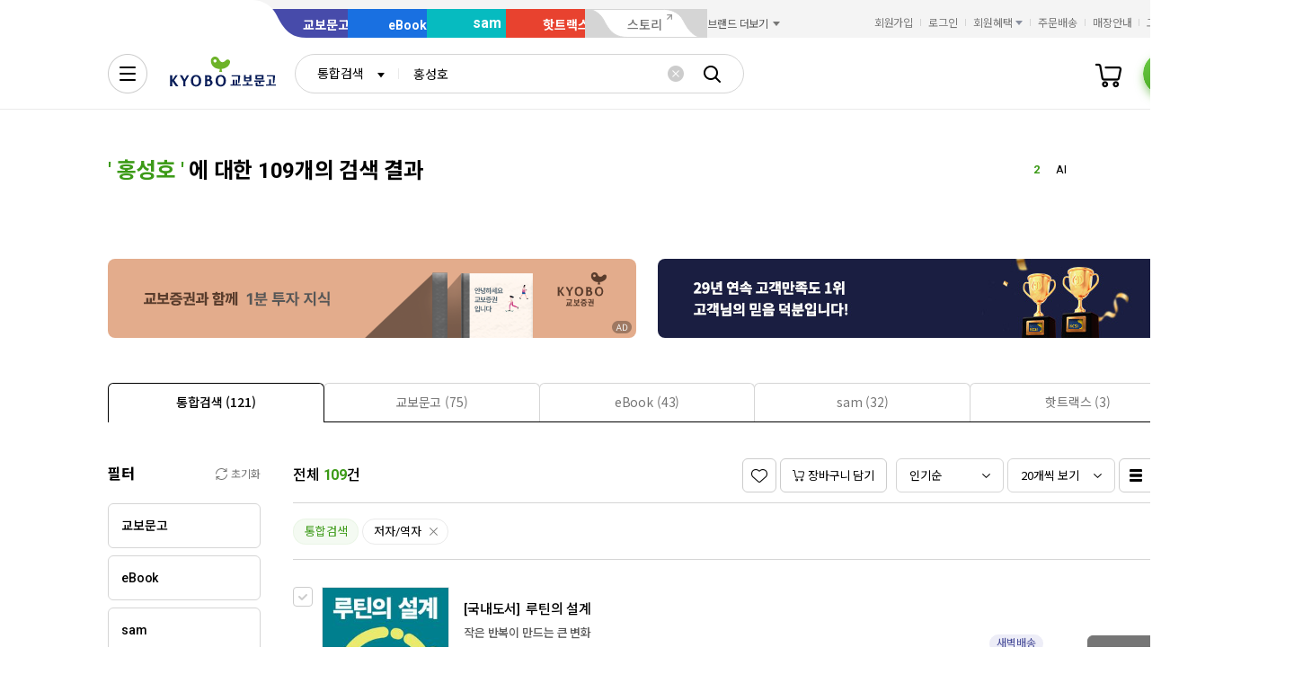

--- FILE ---
content_type: application/javascript;charset=UTF-8
request_url: https://issuer.eigene.io/guid?callback=jsonp_qvsj9a361zrjzqq
body_size: 121
content:
/**/jsonp_qvsj9a361zrjzqq({"EG_GUID":"5c491627-eb0a-46b2-8816-e6752c607463"});

--- FILE ---
content_type: application/javascript
request_url: https://search.kyobobook.co.kr/srp/api/v1/search/autocomplete/rise?callback=searchAutoRise&sex=0&age=0&gubun=P&_=1769157243621
body_size: 564
content:
searchAutoRise({"data":{"returnCode":1,"totalSize":50,"realSize":10,"errorMessage":null,"resultDocuments":[{"reg_DATE":"2026. 01. 23. 17:00","diff":"0","keywords":"다크심리학","rank":"1","dq_ID":"P_0_0_1_26012317"},{"reg_DATE":"2026. 01. 23. 17:00","diff":"0","keywords":"AI","rank":"2","dq_ID":"P_0_0_2_26012317"},{"reg_DATE":"2026. 01. 23. 17:00","diff":"1","keywords":"수능특강","rank":"3","dq_ID":"P_0_0_3_26012317"},{"reg_DATE":"2026. 01. 23. 17:00","diff":"-1","keywords":"최강록","rank":"4","dq_ID":"P_0_0_4_26012317"},{"reg_DATE":"2026. 01. 23. 17:00","diff":"0","keywords":"괴테는","rank":"5","dq_ID":"P_0_0_5_26012317"},{"reg_DATE":"2026. 01. 23. 17:00","diff":"0","keywords":"돈의","rank":"6","dq_ID":"P_0_0_6_26012317"},{"reg_DATE":"2026. 01. 23. 17:00","diff":"0","keywords":"박곰희","rank":"7","dq_ID":"P_0_0_7_26012317"},{"reg_DATE":"2026. 01. 23. 17:00","diff":"0","keywords":"코스모스","rank":"8","dq_ID":"P_0_0_8_26012317"},{"reg_DATE":"2026. 01. 23. 17:00","diff":"0","keywords":"할매","rank":"9","dq_ID":"P_0_0_9_26012317"},{"reg_DATE":"2026. 01. 23. 17:00","diff":"6","keywords":"안녕이라","rank":"10","dq_ID":"P_0_0_10_26012317"}]},"resultCode":"200","resultMessage":"Search Success","detailMessage":"자동완성 급등검색어 검색 결과를 가져왔습니다."});

--- FILE ---
content_type: application/javascript
request_url: https://contents.kyobobook.co.kr/resources/lib/kbb-js/kbb.recent-ctt.js?t=1769157247796
body_size: 38229
content:
(function(){ try {var elementStyle = document.createElement('style'); elementStyle.appendChild(document.createTextNode(".kbb-recent-contents *,.kbb-recent-contents:before,.kbb-recent-contents:after{--tw-border-spacing-x: 0;--tw-border-spacing-y: 0;--tw-translate-x: 0;--tw-translate-y: 0;--tw-rotate: 0;--tw-skew-x: 0;--tw-skew-y: 0;--tw-scale-x: 1;--tw-scale-y: 1;--tw-pan-x: ;--tw-pan-y: ;--tw-pinch-zoom: ;--tw-scroll-snap-strictness: proximity;--tw-gradient-from-position: ;--tw-gradient-via-position: ;--tw-gradient-to-position: ;--tw-ordinal: ;--tw-slashed-zero: ;--tw-numeric-figure: ;--tw-numeric-spacing: ;--tw-numeric-fraction: ;--tw-ring-inset: ;--tw-ring-offset-width: 0px;--tw-ring-offset-color: #fff;--tw-ring-color: rgb(150 153 208 / .5);--tw-ring-offset-shadow: 0 0 #0000;--tw-ring-shadow: 0 0 #0000;--tw-shadow: 0 0 #0000;--tw-shadow-colored: 0 0 #0000;--tw-blur: ;--tw-brightness: ;--tw-contrast: ;--tw-grayscale: ;--tw-hue-rotate: ;--tw-invert: ;--tw-saturate: ;--tw-sepia: ;--tw-drop-shadow: ;--tw-backdrop-blur: ;--tw-backdrop-brightness: ;--tw-backdrop-contrast: ;--tw-backdrop-grayscale: ;--tw-backdrop-hue-rotate: ;--tw-backdrop-invert: ;--tw-backdrop-opacity: ;--tw-backdrop-saturate: ;--tw-backdrop-sepia: ;--tw-contain-size: ;--tw-contain-layout: ;--tw-contain-paint: ;--tw-contain-style: }.kbb-recent-contents::backdrop{--tw-border-spacing-x: 0;--tw-border-spacing-y: 0;--tw-translate-x: 0;--tw-translate-y: 0;--tw-rotate: 0;--tw-skew-x: 0;--tw-skew-y: 0;--tw-scale-x: 1;--tw-scale-y: 1;--tw-pan-x: ;--tw-pan-y: ;--tw-pinch-zoom: ;--tw-scroll-snap-strictness: proximity;--tw-gradient-from-position: ;--tw-gradient-via-position: ;--tw-gradient-to-position: ;--tw-ordinal: ;--tw-slashed-zero: ;--tw-numeric-figure: ;--tw-numeric-spacing: ;--tw-numeric-fraction: ;--tw-ring-inset: ;--tw-ring-offset-width: 0px;--tw-ring-offset-color: #fff;--tw-ring-color: rgb(150 153 208 / .5);--tw-ring-offset-shadow: 0 0 #0000;--tw-ring-shadow: 0 0 #0000;--tw-shadow: 0 0 #0000;--tw-shadow-colored: 0 0 #0000;--tw-blur: ;--tw-brightness: ;--tw-contrast: ;--tw-grayscale: ;--tw-hue-rotate: ;--tw-invert: ;--tw-saturate: ;--tw-sepia: ;--tw-drop-shadow: ;--tw-backdrop-blur: ;--tw-backdrop-brightness: ;--tw-backdrop-contrast: ;--tw-backdrop-grayscale: ;--tw-backdrop-hue-rotate: ;--tw-backdrop-invert: ;--tw-backdrop-opacity: ;--tw-backdrop-saturate: ;--tw-backdrop-sepia: ;--tw-contain-size: ;--tw-contain-layout: ;--tw-contain-paint: ;--tw-contain-style: }.kbb-recent-contents *,.kbb-recent-contents:before,.kbb-recent-contents:after{box-sizing:border-box;border-width:0;border-style:solid;border-color:#f2f2f2}.kbb-recent-contents:before,.kbb-recent-contents:after{--tw-content: \"\"}.kbb-recent-contents html,.kbb-recent-contents:host{line-height:1.5;-webkit-text-size-adjust:100%;-moz-tab-size:4;tab-size:4;font-family:var(--font-noto-sans-kr);font-feature-settings:normal;font-variation-settings:normal;-webkit-tap-highlight-color:transparent}.kbb-recent-contents body{margin:0;line-height:inherit}.kbb-recent-contents hr{height:0;color:inherit;border-top-width:1px}.kbb-recent-contents abbr:where([title]){text-decoration:underline dotted}.kbb-recent-contents h1,.kbb-recent-contents h2,.kbb-recent-contents h3,.kbb-recent-contents h4,.kbb-recent-contents h5,.kbb-recent-contents h6{font-size:inherit;font-weight:inherit}.kbb-recent-contents a{color:inherit;text-decoration:inherit}.kbb-recent-contents b,.kbb-recent-contents strong{font-weight:bolder}.kbb-recent-contents code,.kbb-recent-contents kbd,.kbb-recent-contents samp,.kbb-recent-contents pre{font-family:ui-monospace,SFMono-Regular,Menlo,Monaco,Consolas,Liberation Mono,Courier New,monospace;font-feature-settings:normal;font-variation-settings:normal;font-size:1em}.kbb-recent-contents small{font-size:80%}.kbb-recent-contents sub,.kbb-recent-contents sup{font-size:75%;line-height:0;position:relative;vertical-align:baseline}.kbb-recent-contents sub{bottom:-.25em}.kbb-recent-contents sup{top:-.5em}.kbb-recent-contents table{text-indent:0;border-color:inherit;border-collapse:collapse}.kbb-recent-contents button,.kbb-recent-contents input,.kbb-recent-contents optgroup,.kbb-recent-contents select,.kbb-recent-contents textarea{font-family:inherit;font-feature-settings:inherit;font-variation-settings:inherit;font-size:100%;font-weight:inherit;line-height:inherit;letter-spacing:inherit;color:inherit;margin:0;padding:0}.kbb-recent-contents button,.kbb-recent-contents select{text-transform:none}.kbb-recent-contents button,.kbb-recent-contents input:where([type=button]),.kbb-recent-contents input:where([type=reset]),.kbb-recent-contents input:where([type=submit]){-webkit-appearance:button;background-color:transparent;background-image:none}.kbb-recent-contents:-moz-focusring{outline:auto}.kbb-recent-contents:-moz-ui-invalid{box-shadow:none}.kbb-recent-contents progress{vertical-align:baseline}.kbb-recent-contents::-webkit-inner-spin-button,.kbb-recent-contents::-webkit-outer-spin-button{height:auto}.kbb-recent-contents [type=search]{-webkit-appearance:textfield;outline-offset:-2px}.kbb-recent-contents::-webkit-search-decoration{-webkit-appearance:none}.kbb-recent-contents::-webkit-file-upload-button{-webkit-appearance:button;font:inherit}.kbb-recent-contents summary{display:list-item}.kbb-recent-contents blockquote,.kbb-recent-contents dl,.kbb-recent-contents dd,.kbb-recent-contents h1,.kbb-recent-contents h2,.kbb-recent-contents h3,.kbb-recent-contents h4,.kbb-recent-contents h5,.kbb-recent-contents h6,.kbb-recent-contents hr,.kbb-recent-contents figure,.kbb-recent-contents p,.kbb-recent-contents pre{margin:0}.kbb-recent-contents fieldset{margin:0;padding:0}.kbb-recent-contents legend{padding:0}.kbb-recent-contents ol,.kbb-recent-contents ul,.kbb-recent-contents menu{list-style:none;margin:0;padding:0}.kbb-recent-contents dialog{padding:0}.kbb-recent-contents textarea{resize:vertical}.kbb-recent-contents input::placeholder,.kbb-recent-contents textarea::placeholder{opacity:1;color:#d5d5d5}.kbb-recent-contents button,.kbb-recent-contents [role=button]{cursor:pointer}.kbb-recent-contents:disabled{cursor:default}.kbb-recent-contents img,.kbb-recent-contents svg,.kbb-recent-contents video,.kbb-recent-contents canvas,.kbb-recent-contents audio,.kbb-recent-contents iframe,.kbb-recent-contents embed,.kbb-recent-contents object{display:block;vertical-align:middle}.kbb-recent-contents img,.kbb-recent-contents video{max-width:100%;height:auto}.kbb-recent-contents [hidden]:where(:not([hidden=until-found])){display:none}.kbb-recent-contents *{letter-spacing:-.01em}.kbb-recent-contents .container{width:100%}@media (min-width: 640px){.kbb-recent-contents .container{max-width:640px}}@media (min-width: 768px){.kbb-recent-contents .container{max-width:768px}}@media (min-width: 1024px){.kbb-recent-contents .container{max-width:1024px}}@media (min-width: 1280px){.kbb-recent-contents .container{max-width:1280px}}@media (min-width: 1536px){.kbb-recent-contents .container{max-width:1536px}}.kbb-recent-contents .static{position:static}.kbb-recent-contents .fixed{position:fixed}.kbb-recent-contents .absolute{position:absolute}.kbb-recent-contents .relative{position:relative}.kbb-recent-contents .bottom-4{bottom:1rem}.kbb-recent-contents .left-0{left:0}.kbb-recent-contents .right-4{right:1rem}.kbb-recent-contents .right-\\[-3px\\]{right:-3px}.kbb-recent-contents .top-0{top:0}.kbb-recent-contents .top-4{top:1rem}.kbb-recent-contents .top-\\[-3px\\]{top:-3px}.kbb-recent-contents .z-\\[1001\\]{z-index:1001}.kbb-recent-contents .z-overlay{z-index:5000}.kbb-recent-contents .m-0{margin:0}.kbb-recent-contents .m-auto{margin:auto}.kbb-recent-contents .mx-5{margin-left:1.25rem;margin-right:1.25rem}.kbb-recent-contents .mx-auto{margin-left:auto;margin-right:auto}.kbb-recent-contents .-mb-px{margin-bottom:-1px}.kbb-recent-contents .-mr-\\[25px\\]{margin-right:-25px}.kbb-recent-contents .mb-3{margin-bottom:.75rem}.kbb-recent-contents .mb-4{margin-bottom:1rem}.kbb-recent-contents .mb-5{margin-bottom:1.25rem}.kbb-recent-contents .mr-0{margin-right:0}.kbb-recent-contents .mr-5{margin-right:1.25rem}.kbb-recent-contents .mt-2\\.5{margin-top:.625rem}.kbb-recent-contents .mt-5{margin-top:1.25rem}.kbb-recent-contents .mt-9{margin-top:2.25rem}.kbb-recent-contents .mt-\\[100px\\]{margin-top:100px}.kbb-recent-contents .mt-\\[180px\\]{margin-top:180px}.kbb-recent-contents .mt-\\[30px\\]{margin-top:30px}.kbb-recent-contents .line-clamp-2{overflow:hidden;display:-webkit-box;-webkit-box-orient:vertical;-webkit-line-clamp:2}.kbb-recent-contents .block{display:block}.kbb-recent-contents .flex{display:flex}.kbb-recent-contents .\\!contents{display:contents!important}.kbb-recent-contents .contents{display:contents}.kbb-recent-contents .hidden{display:none}.kbb-recent-contents .h-12{height:3rem}.kbb-recent-contents .h-5{height:1.25rem}.kbb-recent-contents .h-\\[30px\\]{height:30px}.kbb-recent-contents .h-\\[50px\\]{height:50px}.kbb-recent-contents .h-\\[70px\\]{height:70px}.kbb-recent-contents .h-\\[84px\\]{height:84px}.kbb-recent-contents .h-\\[calc\\(100\\%-68px\\)\\]{height:calc(100% - 68px)}.kbb-recent-contents .h-\\[calc\\(100\\%-90px\\)\\]{height:calc(100% - 90px)}.kbb-recent-contents .h-auto{height:auto}.kbb-recent-contents .h-full{height:100%}.kbb-recent-contents .h-screen{height:100vh}.kbb-recent-contents .max-h-\\[calc\\(\\(84px-2px\\)\\*1\\.618-10px\\)\\]{max-height:calc((84px - 2px) * 1.618 - 10px)}.kbb-recent-contents .w-5{width:1.25rem}.kbb-recent-contents .w-\\[30px\\]{width:30px}.kbb-recent-contents .w-\\[335px\\]{width:335px}.kbb-recent-contents .w-\\[404px\\]{width:404px}.kbb-recent-contents .w-\\[460px\\]{width:460px}.kbb-recent-contents .w-\\[50px\\]{width:50px}.kbb-recent-contents .w-\\[84px\\]{width:84px}.kbb-recent-contents .w-fit{width:fit-content}.kbb-recent-contents .w-full{width:100%}.kbb-recent-contents .w-screen{width:100vw}.kbb-recent-contents .min-w-35{min-width:140px}.kbb-recent-contents .flex-1{flex:1 1 0%}.kbb-recent-contents .translate-x-0{--tw-translate-x: 0px;transform:translate(var(--tw-translate-x),var(--tw-translate-y)) rotate(var(--tw-rotate)) skew(var(--tw-skew-x)) skewY(var(--tw-skew-y)) scaleX(var(--tw-scale-x)) scaleY(var(--tw-scale-y))}.kbb-recent-contents .translate-x-full{--tw-translate-x: 100%;transform:translate(var(--tw-translate-x),var(--tw-translate-y)) rotate(var(--tw-rotate)) skew(var(--tw-skew-x)) skewY(var(--tw-skew-y)) scaleX(var(--tw-scale-x)) scaleY(var(--tw-scale-y))}.kbb-recent-contents .translate-y-0{--tw-translate-y: 0px;transform:translate(var(--tw-translate-x),var(--tw-translate-y)) rotate(var(--tw-rotate)) skew(var(--tw-skew-x)) skewY(var(--tw-skew-y)) scaleX(var(--tw-scale-x)) scaleY(var(--tw-scale-y))}.kbb-recent-contents .translate-y-full{--tw-translate-y: 100%;transform:translate(var(--tw-translate-x),var(--tw-translate-y)) rotate(var(--tw-rotate)) skew(var(--tw-skew-x)) skewY(var(--tw-skew-y)) scaleX(var(--tw-scale-x)) scaleY(var(--tw-scale-y))}.kbb-recent-contents .cursor-default{cursor:default}.kbb-recent-contents .flex-col{flex-direction:column}.kbb-recent-contents .items-end{align-items:flex-end}.kbb-recent-contents .items-center{align-items:center}.kbb-recent-contents .justify-end{justify-content:flex-end}.kbb-recent-contents .justify-center{justify-content:center}.kbb-recent-contents .justify-between{justify-content:space-between}.kbb-recent-contents .gap-1{gap:.25rem}.kbb-recent-contents .gap-2{gap:.5rem}.kbb-recent-contents .gap-3{gap:.75rem}.kbb-recent-contents .gap-5{gap:1.25rem}.kbb-recent-contents .gap-6{gap:1.5rem}.kbb-recent-contents .gap-8{gap:2rem}.kbb-recent-contents .gap-\\[10px\\]{gap:10px}.kbb-recent-contents .gap-\\[5px\\]{gap:5px}.kbb-recent-contents :is(.space-x-1\\.5>:not([hidden])~:not([hidden])){--tw-space-x-reverse: 0;margin-right:calc(.375rem * var(--tw-space-x-reverse));margin-left:calc(.375rem * calc(1 - var(--tw-space-x-reverse)))}.kbb-recent-contents .overflow-hidden{overflow:hidden}.kbb-recent-contents .overflow-y-auto{overflow-y:auto}.kbb-recent-contents .whitespace-nowrap{white-space:nowrap}.kbb-recent-contents .whitespace-pre-line{white-space:pre-line}.kbb-recent-contents .rounded{border-radius:.25rem}.kbb-recent-contents .rounded-2xl{border-radius:1rem}.kbb-recent-contents .rounded-3xl{border-radius:1.5rem}.kbb-recent-contents .rounded-full{border-radius:9999px}.kbb-recent-contents .rounded-lg{border-radius:.5rem}.kbb-recent-contents .rounded-bl-none{border-bottom-left-radius:0}.kbb-recent-contents .border{border-width:1px}.kbb-recent-contents .border-b{border-bottom-width:1px}.kbb-recent-contents .border-b-2{border-bottom-width:2px}.kbb-recent-contents .border-b-\\[0\\.5px\\]{border-bottom-width:.5px}.kbb-recent-contents .border-solid{border-style:solid}.kbb-recent-contents .border-none{border-style:none}.kbb-recent-contents .border-black{--tw-border-opacity: 1;border-color:rgb(0 0 0 / var(--tw-border-opacity, 1))}.kbb-recent-contents .border-blue{--tw-border-opacity: 1;border-color:rgb(80 85 177 / var(--tw-border-opacity, 1))}.kbb-recent-contents .border-gray-300{--tw-border-opacity: 1;border-color:rgb(234 234 234 / var(--tw-border-opacity, 1))}.kbb-recent-contents .border-gray-400{--tw-border-opacity: 1;border-color:rgb(213 213 213 / var(--tw-border-opacity, 1))}.kbb-recent-contents .border-gray-500{--tw-border-opacity: 1;border-color:rgb(204 204 204 / var(--tw-border-opacity, 1))}.kbb-recent-contents .border-transparent{border-color:transparent}.kbb-recent-contents .bg-\\[\\#5055b1\\]{--tw-bg-opacity: 1;background-color:rgb(80 85 177 / var(--tw-bg-opacity, 1))}.kbb-recent-contents .bg-\\[rgb\\(0\\,0\\,0\\,0\\.5\\)\\]{background-color:#00000080}.kbb-recent-contents .bg-blue-700{--tw-bg-opacity: 1;background-color:rgb(80 85 177 / var(--tw-bg-opacity, 1))}.kbb-recent-contents .bg-gray-100{--tw-bg-opacity: 1;background-color:rgb(247 247 247 / var(--tw-bg-opacity, 1))}.kbb-recent-contents .bg-gray-200{--tw-bg-opacity: 1;background-color:rgb(242 242 242 / var(--tw-bg-opacity, 1))}.kbb-recent-contents .bg-gray-700{--tw-bg-opacity: 1;background-color:rgb(118 118 118 / var(--tw-bg-opacity, 1))}.kbb-recent-contents .bg-gray-900{--tw-bg-opacity: 1;background-color:rgb(41 41 41 / var(--tw-bg-opacity, 1))}.kbb-recent-contents .bg-white{--tw-bg-opacity: 1;background-color:rgb(255 255 255 / var(--tw-bg-opacity, 1))}.kbb-recent-contents .object-cover{object-fit:cover}.kbb-recent-contents .p-4{padding:1rem}.kbb-recent-contents .p-5{padding:1.25rem}.kbb-recent-contents .p-8{padding:2rem}.kbb-recent-contents .px-1{padding-left:.25rem;padding-right:.25rem}.kbb-recent-contents .px-3\\.5{padding-left:.875rem;padding-right:.875rem}.kbb-recent-contents .px-5{padding-left:1.25rem;padding-right:1.25rem}.kbb-recent-contents .px-6{padding-left:1.5rem;padding-right:1.5rem}.kbb-recent-contents .px-\\[14px\\]{padding-left:14px;padding-right:14px}.kbb-recent-contents .px-\\[30px\\]{padding-left:30px;padding-right:30px}.kbb-recent-contents .py-3{padding-top:.75rem;padding-bottom:.75rem}.kbb-recent-contents .py-6{padding-top:1.5rem;padding-bottom:1.5rem}.kbb-recent-contents .py-\\[14px\\]{padding-top:14px;padding-bottom:14px}.kbb-recent-contents .py-\\[2px\\]{padding-top:2px;padding-bottom:2px}.kbb-recent-contents .py-\\[30px\\]{padding-top:30px;padding-bottom:30px}.kbb-recent-contents .py-\\[5px\\]{padding-top:5px;padding-bottom:5px}.kbb-recent-contents .pb-\\[34px\\]{padding-bottom:34px}.kbb-recent-contents .pl-6{padding-left:1.5rem}.kbb-recent-contents .pt-10{padding-top:2.5rem}.kbb-recent-contents .text-center{text-align:center}.kbb-recent-contents .text-\\[11px\\]{font-size:11px}.kbb-recent-contents .font-bold{font-weight:700}.kbb-recent-contents .font-medium{font-weight:500}.kbb-recent-contents .leading-5{line-height:1.25rem}.kbb-recent-contents .leading-\\[22px\\]{line-height:22px}.kbb-recent-contents .text-black{--tw-text-opacity: 1;color:rgb(0 0 0 / var(--tw-text-opacity, 1))}.kbb-recent-contents .text-blue{--tw-text-opacity: 1;color:rgb(80 85 177 / var(--tw-text-opacity, 1))}.kbb-recent-contents .text-gray-600{--tw-text-opacity: 1;color:rgb(153 153 153 / var(--tw-text-opacity, 1))}.kbb-recent-contents .text-gray-700{--tw-text-opacity: 1;color:rgb(118 118 118 / var(--tw-text-opacity, 1))}.kbb-recent-contents .text-gray-800{--tw-text-opacity: 1;color:rgb(89 89 89 / var(--tw-text-opacity, 1))}.kbb-recent-contents .text-green-800{--tw-text-opacity: 1;color:rgb(60 154 23 / var(--tw-text-opacity, 1))}.kbb-recent-contents .text-white{--tw-text-opacity: 1;color:rgb(255 255 255 / var(--tw-text-opacity, 1))}.kbb-recent-contents .opacity-0{opacity:0}.kbb-recent-contents .opacity-100{opacity:1}.kbb-recent-contents .filter{filter:var(--tw-blur) var(--tw-brightness) var(--tw-contrast) var(--tw-grayscale) var(--tw-hue-rotate) var(--tw-invert) var(--tw-saturate) var(--tw-sepia) var(--tw-drop-shadow)}.kbb-recent-contents .transition-colors{transition-property:color,background-color,border-color,text-decoration-color,fill,stroke;transition-timing-function:cubic-bezier(.4,0,.2,1);transition-duration:.15s}.kbb-recent-contents .transition-opacity{transition-property:opacity;transition-timing-function:cubic-bezier(.4,0,.2,1);transition-duration:.15s}.kbb-recent-contents .transition-transform{transition-property:transform;transition-timing-function:cubic-bezier(.4,0,.2,1);transition-duration:.15s}.kbb-recent-contents .duration-200{transition-duration:.2s}.kbb-recent-contents .duration-300{transition-duration:.3s}.kbb-recent-contents .duration-\\[230ms\\]{transition-duration:.23s}.kbb-recent-contents .ease-in-out{transition-timing-function:cubic-bezier(.4,0,.2,1)}.kbb-recent-contents .fz-12{font-size:12px;line-height:18px}.kbb-recent-contents .fz-14{font-size:14px;line-height:22px}.kbb-recent-contents .fz-16{font-size:16px;line-height:24px}.kbb-recent-contents .fz-18{font-size:18px;line-height:28px}.kbb-recent-contents .fz-20{font-size:20px;line-height:30px}.kbb-recent-contents .scrollbar-slim::-webkit-scrollbar{width:20px;height:20px;background:transparent;border:0 solid #ececec}.kbb-recent-contents .scrollbar-slim::-webkit-scrollbar:vertical{border-right-width:2px}.kbb-recent-contents .scrollbar-slim::-webkit-scrollbar:horizontal{border-bottom-width:2px}.kbb-recent-contents .scrollbar-slim::-webkit-scrollbar-thumb{width:20px;height:20px;background:transparent;border:0 solid black}.kbb-recent-contents .scrollbar-slim::-webkit-scrollbar-thumb:vertical{border-right-width:2px}.kbb-recent-contents .scrollbar-slim::-webkit-scrollbar-thumb:horizontal{border-bottom-width:2px}")); document.head.appendChild(elementStyle);} catch(e) {console.error('vite-plugin-css-injected-by-js', e);} })();(function(_,q){typeof exports=="object"&&typeof module<"u"?q(require("react"),require("react-dom")):typeof define=="function"&&define.amd?define(["react","react-dom"],q):q((_=typeof globalThis<"u"?globalThis:_||self).React,_.ReactDOM)})(this,function(_,q){"use strict";var ir=_=>{throw TypeError(_)};var Ns=(_,q,X)=>q.has(_)||ir("Cannot "+X);var l=(_,q,X)=>(Ns(_,q,"read from private field"),X?X.call(_):q.get(_)),S=(_,q,X)=>q.has(_)?ir("Cannot add the same private member more than once"):q instanceof WeakSet?q.add(_):q.set(_,X),b=(_,q,X,T)=>(Ns(_,q,"write to private field"),T?T.call(_,X):q.set(_,X),X),B=(_,q,X)=>(Ns(_,q,"access private method"),X);var Ze=(_,q,X,T)=>({set _(Bt){b(_,q,Bt,X)},get _(){return l(_,q,T)}});var Dt,ks,Yn,Ht,St,ie,zn,oe,kt,ae,Jn,qt,Zn,Vt,le,pt,Gt,z,Te,Qt,yt,_t,Xn,ct,I,Re,nt,Wt,ce,xt,Nt,De,ue,de,Yt,zt,jt,he,U,Me,js,Ps,Ms,As,Is,Ls,Bs,or,tr,Se,Ot,rt,Jt,Ct,Lt,er,wt,vt,ke,sr,Et,nr,G,Pt,Mt,fe,pe,At,me,ge,rr;function X(t){const e=Object.create(null,{[Symbol.toStringTag]:{value:"Module"}});if(t){for(const s in t)if(s!=="default"){const n=Object.getOwnPropertyDescriptor(t,s);Object.defineProperty(e,s,n.get?n:{enumerable:!0,get:()=>t[s]})}}return e.default=t,Object.freeze(e)}const T=X(_);var Bt=class{constructor(){this.listeners=new Set,this.subscribe=this.subscribe.bind(this)}subscribe(t){return this.listeners.add(t),this.onSubscribe(),()=>{this.listeners.delete(t),this.onUnsubscribe()}}hasListeners(){return this.listeners.size>0}onSubscribe(){}onUnsubscribe(){}},ar={setTimeout:(t,e)=>setTimeout(t,e),clearTimeout:t=>clearTimeout(t),setInterval:(t,e)=>setInterval(t,e),clearInterval:t=>clearInterval(t)},Kt=new(Yn=class{constructor(){S(this,Dt,ar);S(this,ks,!1)}setTimeoutProvider(t){b(this,Dt,t)}setTimeout(t,e){return l(this,Dt).setTimeout(t,e)}clearTimeout(t){l(this,Dt).clearTimeout(t)}setInterval(t,e){return l(this,Dt).setInterval(t,e)}clearInterval(t){l(this,Dt).clearInterval(t)}},Dt=new WeakMap,ks=new WeakMap,Yn),$t=typeof window>"u"||"Deno"in globalThis;function ot(){}function Xe(t){return typeof t=="number"&&t>=0&&t!==1/0}function Ks(t,e){return Math.max(t+(e||0)-Date.now(),0)}function Tt(t,e){return typeof t=="function"?t(e):t}function ht(t,e){return typeof t=="function"?t(e):t}function $s(t,e){const{type:s="all",exact:n,fetchStatus:r,predicate:i,queryKey:o,stale:c}=t;if(o){if(n){if(e.queryHash!==ts(o,e.options))return!1}else if(!be(e.queryKey,o))return!1}if(s!=="all"){const a=e.isActive();if(s==="active"&&!a||s==="inactive"&&a)return!1}return(typeof c!="boolean"||e.isStale()===c)&&(!r||r===e.state.fetchStatus)&&!(i&&!i(e))}function Us(t,e){const{exact:s,status:n,predicate:r,mutationKey:i}=t;if(i){if(!e.options.mutationKey)return!1;if(s){if(ve(e.options.mutationKey)!==ve(i))return!1}else if(!be(e.options.mutationKey,i))return!1}return(!n||e.state.status===n)&&!(r&&!r(e))}function ts(t,e){return((e==null?void 0:e.queryKeyHashFn)||ve)(t)}function ve(t){return JSON.stringify(t,(e,s)=>ss(s)?Object.keys(s).sort().reduce((n,r)=>(n[r]=s[r],n),{}):s)}function be(t,e){return t===e||typeof t==typeof e&&!(!t||!e||typeof t!="object"||typeof e!="object")&&Object.keys(e).every(s=>be(t[s],e[s]))}var lr=Object.prototype.hasOwnProperty;function Fs(t,e){if(t===e)return t;const s=Hs(t)&&Hs(e);if(!(s||ss(t)&&ss(e)))return e;const n=(s?t:Object.keys(t)).length,r=s?e:Object.keys(e),i=r.length,o=s?new Array(i):{};let c=0;for(let a=0;a<i;a++){const u=s?a:r[a],h=t[u],f=e[u];if(h===f){o[u]=h,(s?a<n:lr.call(t,u))&&c++;continue}if(h===null||f===null||typeof h!="object"||typeof f!="object"){o[u]=f;continue}const m=Fs(h,f);o[u]=m,m===h&&c++}return n===i&&c===n?t:o}function es(t,e){if(!e||Object.keys(t).length!==Object.keys(e).length)return!1;for(const s in t)if(t[s]!==e[s])return!1;return!0}function Hs(t){return Array.isArray(t)&&t.length===Object.keys(t).length}function ss(t){if(!qs(t))return!1;const e=t.constructor;if(e===void 0)return!0;const s=e.prototype;return!!qs(s)&&!!s.hasOwnProperty("isPrototypeOf")&&Object.getPrototypeOf(t)===Object.prototype}function qs(t){return Object.prototype.toString.call(t)==="[object Object]"}function ns(t,e,s){return typeof s.structuralSharing=="function"?s.structuralSharing(t,e):s.structuralSharing!==!1?Fs(t,e):e}function cr(t,e,s=0){const n=[...t,e];return s&&n.length>s?n.slice(1):n}function ur(t,e,s=0){const n=[e,...t];return s&&n.length>s?n.slice(0,-1):n}var rs=Symbol();function Vs(t,e){return!t.queryFn&&(e!=null&&e.initialPromise)?()=>e.initialPromise:t.queryFn&&t.queryFn!==rs?t.queryFn:()=>Promise.reject(new Error(`Missing queryFn: '${t.queryHash}'`))}var is=new(zn=class extends Bt{constructor(){super();S(this,Ht);S(this,St);S(this,ie);b(this,ie,e=>{if(!$t&&window.addEventListener){const s=()=>e();return window.addEventListener("visibilitychange",s,!1),()=>{window.removeEventListener("visibilitychange",s)}}})}onSubscribe(){l(this,St)||this.setEventListener(l(this,ie))}onUnsubscribe(){var e;this.hasListeners()||((e=l(this,St))==null||e.call(this),b(this,St,void 0))}setEventListener(e){var s;b(this,ie,e),(s=l(this,St))==null||s.call(this),b(this,St,e(n=>{typeof n=="boolean"?this.setFocused(n):this.onFocus()}))}setFocused(e){l(this,Ht)!==e&&(b(this,Ht,e),this.onFocus())}onFocus(){const e=this.isFocused();this.listeners.forEach(s=>{s(e)})}isFocused(){var e;return typeof l(this,Ht)=="boolean"?l(this,Ht):((e=globalThis.document)==null?void 0:e.visibilityState)!=="hidden"}},Ht=new WeakMap,St=new WeakMap,ie=new WeakMap,zn);function os(){let t,e;const s=new Promise((r,i)=>{t=r,e=i});function n(r){Object.assign(s,r),delete s.resolve,delete s.reject}return s.status="pending",s.catch(()=>{}),s.resolve=r=>{n({status:"fulfilled",value:r}),t(r)},s.reject=r=>{n({status:"rejected",reason:r}),e(r)},s}var dr=function(t){setTimeout(t,0)},Z=function(){let t=[],e=0,s=o=>{o()},n=o=>{o()},r=dr;const i=o=>{e?t.push(o):r(()=>{s(o)})};return{batch:o=>{let c;e++;try{c=o()}finally{e--,e||(()=>{const a=t;t=[],a.length&&r(()=>{n(()=>{a.forEach(u=>{s(u)})})})})()}return c},batchCalls:o=>(...c)=>{i(()=>{o(...c)})},schedule:i,setNotifyFunction:o=>{s=o},setBatchNotifyFunction:o=>{n=o},setScheduler:o=>{r=o}}}(),Ae=new(Jn=class extends Bt{constructor(){super();S(this,oe,!0);S(this,kt);S(this,ae);b(this,ae,e=>{if(!$t&&window.addEventListener){const s=()=>e(!0),n=()=>e(!1);return window.addEventListener("online",s,!1),window.addEventListener("offline",n,!1),()=>{window.removeEventListener("online",s),window.removeEventListener("offline",n)}}})}onSubscribe(){l(this,kt)||this.setEventListener(l(this,ae))}onUnsubscribe(){var e;this.hasListeners()||((e=l(this,kt))==null||e.call(this),b(this,kt,void 0))}setEventListener(e){var s;b(this,ae,e),(s=l(this,kt))==null||s.call(this),b(this,kt,e(this.setOnline.bind(this)))}setOnline(e){l(this,oe)!==e&&(b(this,oe,e),this.listeners.forEach(s=>{s(e)}))}isOnline(){return l(this,oe)}},oe=new WeakMap,kt=new WeakMap,ae=new WeakMap,Jn);function hr(t){return Math.min(1e3*2**t,3e4)}function Gs(t){return(t??"online")!=="online"||Ae.isOnline()}var as=class extends Error{constructor(t){super("CancelledError"),this.revert=t==null?void 0:t.revert,this.silent=t==null?void 0:t.silent}};function Qs(t){let e,s=!1,n=0;const r=os(),i=()=>r.status!=="pending",o=()=>is.isFocused()&&(t.networkMode==="always"||Ae.isOnline())&&t.canRun(),c=()=>Gs(t.networkMode)&&t.canRun(),a=m=>{i()||(e==null||e(),r.resolve(m))},u=m=>{i()||(e==null||e(),r.reject(m))},h=()=>new Promise(m=>{var p;e=g=>{(i()||o())&&m(g)},(p=t.onPause)==null||p.call(t)}).then(()=>{var m;e=void 0,i()||((m=t.onContinue)==null||m.call(t))}),f=()=>{if(i())return;let m;const p=n===0?t.initialPromise:void 0;try{m=p??t.fn()}catch(g){m=Promise.reject(g)}Promise.resolve(m).then(a).catch(g=>{var j;if(i())return;const R=t.retry??($t?0:3),x=t.retryDelay??hr,K=typeof x=="function"?x(n,g):x,A=R===!0||typeof R=="number"&&n<R||typeof R=="function"&&R(n,g);var O;!s&&A?(n++,(j=t.onFail)==null||j.call(t,n,g),(O=K,new Promise(F=>{Kt.setTimeout(F,O)})).then(()=>o()?void 0:h()).then(()=>{s?u(g):f()})):u(g)})};return{promise:r,status:()=>r.status,cancel:m=>{var p;if(!i()){const g=new as(m);u(g),(p=t.onCancel)==null||p.call(t,g)}},continue:()=>(e==null||e(),r),cancelRetry:()=>{s=!0},continueRetry:()=>{s=!1},canStart:c,start:()=>(c()?f():h().then(f),r)}}var Ws=(Zn=class{constructor(){S(this,qt)}destroy(){this.clearGcTimeout()}scheduleGc(){this.clearGcTimeout(),Xe(this.gcTime)&&b(this,qt,Kt.setTimeout(()=>{this.optionalRemove()},this.gcTime))}updateGcTime(t){this.gcTime=Math.max(this.gcTime||0,t??($t?1/0:3e5))}clearGcTimeout(){l(this,qt)&&(Kt.clearTimeout(l(this,qt)),b(this,qt,void 0))}},qt=new WeakMap,Zn),fr=(Xn=class extends Ws{constructor(e){super();S(this,yt);S(this,Vt);S(this,le);S(this,pt);S(this,Gt);S(this,z);S(this,Te);S(this,Qt);b(this,Qt,!1),b(this,Te,e.defaultOptions),this.setOptions(e.options),this.observers=[],b(this,Gt,e.client),b(this,pt,l(this,Gt).getQueryCache()),this.queryKey=e.queryKey,this.queryHash=e.queryHash,b(this,Vt,zs(this.options)),this.state=e.state??l(this,Vt),this.scheduleGc()}get meta(){return this.options.meta}get promise(){var e;return(e=l(this,z))==null?void 0:e.promise}setOptions(e){if(this.options={...l(this,Te),...e},this.updateGcTime(this.options.gcTime),this.state&&this.state.data===void 0){const s=zs(this.options);s.data!==void 0&&(this.setData(s.data,{updatedAt:s.dataUpdatedAt,manual:!0}),b(this,Vt,s))}}optionalRemove(){this.observers.length||this.state.fetchStatus!=="idle"||l(this,pt).remove(this)}setData(e,s){const n=ns(this.state.data,e,this.options);return B(this,yt,_t).call(this,{data:n,type:"success",dataUpdatedAt:s==null?void 0:s.updatedAt,manual:s==null?void 0:s.manual}),n}setState(e,s){B(this,yt,_t).call(this,{type:"setState",state:e,setStateOptions:s})}cancel(e){var n,r;const s=(n=l(this,z))==null?void 0:n.promise;return(r=l(this,z))==null||r.cancel(e),s?s.then(ot).catch(ot):Promise.resolve()}destroy(){super.destroy(),this.cancel({silent:!0})}reset(){this.destroy(),this.setState(l(this,Vt))}isActive(){return this.observers.some(e=>ht(e.options.enabled,this)!==!1)}isDisabled(){return this.getObserversCount()>0?!this.isActive():this.options.queryFn===rs||this.state.dataUpdateCount+this.state.errorUpdateCount===0}isStatic(){return this.getObserversCount()>0&&this.observers.some(e=>Tt(e.options.staleTime,this)==="static")}isStale(){return this.getObserversCount()>0?this.observers.some(e=>e.getCurrentResult().isStale):this.state.data===void 0||this.state.isInvalidated}isStaleByTime(e=0){return this.state.data===void 0||e!=="static"&&(!!this.state.isInvalidated||!Ks(this.state.dataUpdatedAt,e))}onFocus(){var s;const e=this.observers.find(n=>n.shouldFetchOnWindowFocus());e==null||e.refetch({cancelRefetch:!1}),(s=l(this,z))==null||s.continue()}onOnline(){var s;const e=this.observers.find(n=>n.shouldFetchOnReconnect());e==null||e.refetch({cancelRefetch:!1}),(s=l(this,z))==null||s.continue()}addObserver(e){this.observers.includes(e)||(this.observers.push(e),this.clearGcTimeout(),l(this,pt).notify({type:"observerAdded",query:this,observer:e}))}removeObserver(e){this.observers.includes(e)&&(this.observers=this.observers.filter(s=>s!==e),this.observers.length||(l(this,z)&&(l(this,Qt)?l(this,z).cancel({revert:!0}):l(this,z).cancelRetry()),this.scheduleGc()),l(this,pt).notify({type:"observerRemoved",query:this,observer:e}))}getObserversCount(){return this.observers.length}invalidate(){this.state.isInvalidated||B(this,yt,_t).call(this,{type:"invalidate"})}async fetch(e,s){var c,a,u,h,f,m,p,g,R,x,K,A;if(this.state.fetchStatus!=="idle"&&((c=l(this,z))==null?void 0:c.status())!=="rejected"){if(this.state.data!==void 0&&(s!=null&&s.cancelRefetch))this.cancel({silent:!0});else if(l(this,z))return l(this,z).continueRetry(),l(this,z).promise}if(e&&this.setOptions(e),!this.options.queryFn){const O=this.observers.find(j=>j.options.queryFn);O&&this.setOptions(O.options)}const n=new AbortController,r=O=>{Object.defineProperty(O,"signal",{enumerable:!0,get:()=>(b(this,Qt,!0),n.signal)})},i=()=>{const O=Vs(this.options,s),j=(()=>{const F={client:l(this,Gt),queryKey:this.queryKey,meta:this.meta};return r(F),F})();return b(this,Qt,!1),this.options.persister?this.options.persister(O,j,this):O(j)},o=(()=>{const O={fetchOptions:s,options:this.options,queryKey:this.queryKey,client:l(this,Gt),state:this.state,fetchFn:i};return r(O),O})();(a=this.options.behavior)==null||a.onFetch(o,this),b(this,le,this.state),this.state.fetchStatus!=="idle"&&this.state.fetchMeta===((u=o.fetchOptions)==null?void 0:u.meta)||B(this,yt,_t).call(this,{type:"fetch",meta:(h=o.fetchOptions)==null?void 0:h.meta}),b(this,z,Qs({initialPromise:s==null?void 0:s.initialPromise,fn:o.fetchFn,onCancel:O=>{O instanceof as&&O.revert&&this.setState({...l(this,le),fetchStatus:"idle"}),n.abort()},onFail:(O,j)=>{B(this,yt,_t).call(this,{type:"failed",failureCount:O,error:j})},onPause:()=>{B(this,yt,_t).call(this,{type:"pause"})},onContinue:()=>{B(this,yt,_t).call(this,{type:"continue"})},retry:o.options.retry,retryDelay:o.options.retryDelay,networkMode:o.options.networkMode,canRun:()=>!0}));try{const O=await l(this,z).start();if(O===void 0)throw new Error(`${this.queryHash} data is undefined`);return this.setData(O),(m=(f=l(this,pt).config).onSuccess)==null||m.call(f,O,this),(g=(p=l(this,pt).config).onSettled)==null||g.call(p,O,this.state.error,this),O}catch(O){if(O instanceof as){if(O.silent)return l(this,z).promise;if(O.revert){if(this.state.data===void 0)throw O;return this.state.data}}throw B(this,yt,_t).call(this,{type:"error",error:O}),(x=(R=l(this,pt).config).onError)==null||x.call(R,O,this),(A=(K=l(this,pt).config).onSettled)==null||A.call(K,this.state.data,O,this),O}finally{this.scheduleGc()}}},Vt=new WeakMap,le=new WeakMap,pt=new WeakMap,Gt=new WeakMap,z=new WeakMap,Te=new WeakMap,Qt=new WeakMap,yt=new WeakSet,_t=function(e){this.state=(s=>{switch(e.type){case"failed":return{...s,fetchFailureCount:e.failureCount,fetchFailureReason:e.error};case"pause":return{...s,fetchStatus:"paused"};case"continue":return{...s,fetchStatus:"fetching"};case"fetch":return{...s,...Ys(s.data,this.options),fetchMeta:e.meta??null};case"success":const n={...s,data:e.data,dataUpdateCount:s.dataUpdateCount+1,dataUpdatedAt:e.dataUpdatedAt??Date.now(),error:null,isInvalidated:!1,status:"success",...!e.manual&&{fetchStatus:"idle",fetchFailureCount:0,fetchFailureReason:null}};return b(this,le,e.manual?n:void 0),n;case"error":const r=e.error;return{...s,error:r,errorUpdateCount:s.errorUpdateCount+1,errorUpdatedAt:Date.now(),fetchFailureCount:s.fetchFailureCount+1,fetchFailureReason:r,fetchStatus:"idle",status:"error"};case"invalidate":return{...s,isInvalidated:!0};case"setState":return{...s,...e.state}}})(this.state),Z.batch(()=>{this.observers.forEach(s=>{s.onQueryUpdate()}),l(this,pt).notify({query:this,type:"updated",action:e})})},Xn);function Ys(t,e){return{fetchFailureCount:0,fetchFailureReason:null,fetchStatus:Gs(e.networkMode)?"fetching":"paused",...t===void 0&&{error:null,status:"pending"}}}function zs(t){const e=typeof t.initialData=="function"?t.initialData():t.initialData,s=e!==void 0,n=s?typeof t.initialDataUpdatedAt=="function"?t.initialDataUpdatedAt():t.initialDataUpdatedAt:0;return{data:e,dataUpdateCount:0,dataUpdatedAt:s?n??Date.now():0,error:null,errorUpdateCount:0,errorUpdatedAt:0,fetchFailureCount:0,fetchFailureReason:null,fetchMeta:null,isInvalidated:!1,status:s?"success":"pending",fetchStatus:"idle"}}var pr=(tr=class extends Bt{constructor(e,s){super();S(this,U);S(this,ct);S(this,I);S(this,Re);S(this,nt);S(this,Wt);S(this,ce);S(this,xt);S(this,Nt);S(this,De);S(this,ue);S(this,de);S(this,Yt);S(this,zt);S(this,jt);S(this,he,new Set);this.options=s,b(this,ct,e),b(this,Nt,null),b(this,xt,os()),this.bindMethods(),this.setOptions(s)}bindMethods(){this.refetch=this.refetch.bind(this)}onSubscribe(){this.listeners.size===1&&(l(this,I).addObserver(this),Js(l(this,I),this.options)?B(this,U,Me).call(this):this.updateResult(),B(this,U,As).call(this))}onUnsubscribe(){this.hasListeners()||this.destroy()}shouldFetchOnReconnect(){return ls(l(this,I),this.options,this.options.refetchOnReconnect)}shouldFetchOnWindowFocus(){return ls(l(this,I),this.options,this.options.refetchOnWindowFocus)}destroy(){this.listeners=new Set,B(this,U,Is).call(this),B(this,U,Ls).call(this),l(this,I).removeObserver(this)}setOptions(e){const s=this.options,n=l(this,I);if(this.options=l(this,ct).defaultQueryOptions(e),this.options.enabled!==void 0&&typeof this.options.enabled!="boolean"&&typeof this.options.enabled!="function"&&typeof ht(this.options.enabled,l(this,I))!="boolean")throw new Error("Expected enabled to be a boolean or a callback that returns a boolean");B(this,U,Bs).call(this),l(this,I).setOptions(this.options),s._defaulted&&!es(this.options,s)&&l(this,ct).getQueryCache().notify({type:"observerOptionsUpdated",query:l(this,I),observer:this});const r=this.hasListeners();r&&Zs(l(this,I),n,this.options,s)&&B(this,U,Me).call(this),this.updateResult(),!r||l(this,I)===n&&ht(this.options.enabled,l(this,I))===ht(s.enabled,l(this,I))&&Tt(this.options.staleTime,l(this,I))===Tt(s.staleTime,l(this,I))||B(this,U,js).call(this);const i=B(this,U,Ps).call(this);!r||l(this,I)===n&&ht(this.options.enabled,l(this,I))===ht(s.enabled,l(this,I))&&i===l(this,jt)||B(this,U,Ms).call(this,i)}getOptimisticResult(e){const s=l(this,ct).getQueryCache().build(l(this,ct),e),n=this.createResult(s,e);return function(r,i){return!es(r.getCurrentResult(),i)}(this,n)&&(b(this,nt,n),b(this,ce,this.options),b(this,Wt,l(this,I).state)),n}getCurrentResult(){return l(this,nt)}trackResult(e,s){return new Proxy(e,{get:(n,r)=>(this.trackProp(r),s==null||s(r),r!=="promise"||this.options.experimental_prefetchInRender||l(this,xt).status!=="pending"||l(this,xt).reject(new Error("experimental_prefetchInRender feature flag is not enabled")),Reflect.get(n,r))})}trackProp(e){l(this,he).add(e)}getCurrentQuery(){return l(this,I)}refetch({...e}={}){return this.fetch({...e})}fetchOptimistic(e){const s=l(this,ct).defaultQueryOptions(e),n=l(this,ct).getQueryCache().build(l(this,ct),s);return n.fetch().then(()=>this.createResult(n,s))}fetch(e){return B(this,U,Me).call(this,{...e,cancelRefetch:e.cancelRefetch??!0}).then(()=>(this.updateResult(),l(this,nt)))}createResult(e,s){var it;const n=l(this,I),r=this.options,i=l(this,nt),o=l(this,Wt),c=l(this,ce),a=e!==n?e.state:l(this,Re),{state:u}=e;let h,f={...u},m=!1;if(s._optimisticResults){const L=this.hasListeners(),N=!L&&Js(e,s),C=L&&Zs(e,n,s,r);(N||C)&&(f={...f,...Ys(u.data,e.options)}),s._optimisticResults==="isRestoring"&&(f.fetchStatus="idle")}let{error:p,errorUpdatedAt:g,status:R}=f;h=f.data;let x=!1;if(s.placeholderData!==void 0&&h===void 0&&R==="pending"){let L;i!=null&&i.isPlaceholderData&&s.placeholderData===(c==null?void 0:c.placeholderData)?(L=i.data,x=!0):L=typeof s.placeholderData=="function"?s.placeholderData((it=l(this,de))==null?void 0:it.state.data,l(this,de)):s.placeholderData,L!==void 0&&(R="success",h=ns(i==null?void 0:i.data,L,s),m=!0)}if(s.select&&h!==void 0&&!x)if(i&&h===(o==null?void 0:o.data)&&s.select===l(this,De))h=l(this,ue);else try{b(this,De,s.select),h=s.select(h),h=ns(i==null?void 0:i.data,h,s),b(this,ue,h),b(this,Nt,null)}catch(L){b(this,Nt,L)}l(this,Nt)&&(p=l(this,Nt),h=l(this,ue),g=Date.now(),R="error");const K=f.fetchStatus==="fetching",A=R==="pending",O=R==="error",j=A&&K,F=h!==void 0,V={status:R,fetchStatus:f.fetchStatus,isPending:A,isSuccess:R==="success",isError:O,isInitialLoading:j,isLoading:j,data:h,dataUpdatedAt:f.dataUpdatedAt,error:p,errorUpdatedAt:g,failureCount:f.fetchFailureCount,failureReason:f.fetchFailureReason,errorUpdateCount:f.errorUpdateCount,isFetched:f.dataUpdateCount>0||f.errorUpdateCount>0,isFetchedAfterMount:f.dataUpdateCount>a.dataUpdateCount||f.errorUpdateCount>a.errorUpdateCount,isFetching:K,isRefetching:K&&!A,isLoadingError:O&&!F,isPaused:f.fetchStatus==="paused",isPlaceholderData:m,isRefetchError:O&&F,isStale:cs(e,s),refetch:this.refetch,promise:l(this,xt),isEnabled:ht(s.enabled,e)!==!1};if(this.options.experimental_prefetchInRender){const L=tt=>{V.status==="error"?tt.reject(V.error):V.data!==void 0&&tt.resolve(V.data)},N=()=>{const tt=b(this,xt,V.promise=os());L(tt)},C=l(this,xt);switch(C.status){case"pending":e.queryHash===n.queryHash&&L(C);break;case"fulfilled":V.status!=="error"&&V.data===C.value||N();break;case"rejected":V.status==="error"&&V.error===C.reason||N()}}return V}updateResult(){const e=l(this,nt),s=this.createResult(l(this,I),this.options);b(this,Wt,l(this,I).state),b(this,ce,this.options),l(this,Wt).data!==void 0&&b(this,de,l(this,I)),!es(s,e)&&(b(this,nt,s),B(this,U,or).call(this,{listeners:(()=>{if(!e)return!0;const{notifyOnChangeProps:n}=this.options,r=typeof n=="function"?n():n;if(r==="all"||!r&&!l(this,he).size)return!0;const i=new Set(r??l(this,he));return this.options.throwOnError&&i.add("error"),Object.keys(l(this,nt)).some(o=>{const c=o;return l(this,nt)[c]!==e[c]&&i.has(c)})})()}))}onQueryUpdate(){this.updateResult(),this.hasListeners()&&B(this,U,As).call(this)}},ct=new WeakMap,I=new WeakMap,Re=new WeakMap,nt=new WeakMap,Wt=new WeakMap,ce=new WeakMap,xt=new WeakMap,Nt=new WeakMap,De=new WeakMap,ue=new WeakMap,de=new WeakMap,Yt=new WeakMap,zt=new WeakMap,jt=new WeakMap,he=new WeakMap,U=new WeakSet,Me=function(e){B(this,U,Bs).call(this);let s=l(this,I).fetch(this.options,e);return e!=null&&e.throwOnError||(s=s.catch(ot)),s},js=function(){B(this,U,Is).call(this);const e=Tt(this.options.staleTime,l(this,I));if($t||l(this,nt).isStale||!Xe(e))return;const s=Ks(l(this,nt).dataUpdatedAt,e)+1;b(this,Yt,Kt.setTimeout(()=>{l(this,nt).isStale||this.updateResult()},s))},Ps=function(){return(typeof this.options.refetchInterval=="function"?this.options.refetchInterval(l(this,I)):this.options.refetchInterval)??!1},Ms=function(e){B(this,U,Ls).call(this),b(this,jt,e),!$t&&ht(this.options.enabled,l(this,I))!==!1&&Xe(l(this,jt))&&l(this,jt)!==0&&b(this,zt,Kt.setInterval(()=>{(this.options.refetchIntervalInBackground||is.isFocused())&&B(this,U,Me).call(this)},l(this,jt)))},As=function(){B(this,U,js).call(this),B(this,U,Ms).call(this,B(this,U,Ps).call(this))},Is=function(){l(this,Yt)&&(Kt.clearTimeout(l(this,Yt)),b(this,Yt,void 0))},Ls=function(){l(this,zt)&&(Kt.clearInterval(l(this,zt)),b(this,zt,void 0))},Bs=function(){const e=l(this,ct).getQueryCache().build(l(this,ct),this.options);if(e===l(this,I))return;const s=l(this,I);b(this,I,e),b(this,Re,e.state),this.hasListeners()&&(s==null||s.removeObserver(this),e.addObserver(this))},or=function(e){Z.batch(()=>{e.listeners&&this.listeners.forEach(s=>{s(l(this,nt))}),l(this,ct).getQueryCache().notify({query:l(this,I),type:"observerResultsUpdated"})})},tr);function Js(t,e){return function(s,n){return ht(n.enabled,s)!==!1&&s.state.data===void 0&&!(s.state.status==="error"&&n.retryOnMount===!1)}(t,e)||t.state.data!==void 0&&ls(t,e,e.refetchOnMount)}function ls(t,e,s){if(ht(e.enabled,t)!==!1&&Tt(e.staleTime,t)!=="static"){const n=typeof s=="function"?s(t):s;return n==="always"||n!==!1&&cs(t,e)}return!1}function Zs(t,e,s,n){return(t!==e||ht(n.enabled,t)===!1)&&(!s.suspense||t.state.status!=="error")&&cs(t,s)}function cs(t,e){return ht(e.enabled,t)!==!1&&t.isStaleByTime(Tt(e.staleTime,t))}function Ie(t){return{onFetch:(e,s)=>{var h,f,m,p,g;const n=e.options,r=(m=(f=(h=e.fetchOptions)==null?void 0:h.meta)==null?void 0:f.fetchMore)==null?void 0:m.direction,i=((p=e.state.data)==null?void 0:p.pages)||[],o=((g=e.state.data)==null?void 0:g.pageParams)||[];let c={pages:[],pageParams:[]},a=0;const u=async()=>{let R=!1;const x=Vs(e.options,e.fetchOptions),K=async(A,O,j)=>{if(R)return Promise.reject();if(O==null&&A.pages.length)return Promise.resolve(A);const F=(()=>{const N={client:e.client,queryKey:e.queryKey,pageParam:O,direction:j?"backward":"forward",meta:e.options.meta};var C;return C=N,Object.defineProperty(C,"signal",{enumerable:!0,get:()=>(e.signal.aborted?R=!0:e.signal.addEventListener("abort",()=>{R=!0}),e.signal)}),N})(),V=await x(F),{maxPages:it}=e.options,L=j?ur:cr;return{pages:L(A.pages,V,it),pageParams:L(A.pageParams,O,it)}};if(r&&i.length){const A=r==="backward",O={pages:i,pageParams:o},j=(A?Xs:us)(n,O);c=await K(O,j,A)}else{const A=t??i.length;do{const O=a===0?o[0]??n.initialPageParam:us(n,c);if(a>0&&O==null)break;c=await K(c,O),a++}while(a<A)}return c};e.options.persister?e.fetchFn=()=>{var R,x;return(x=(R=e.options).persister)==null?void 0:x.call(R,u,{client:e.client,queryKey:e.queryKey,meta:e.options.meta,signal:e.signal},s)}:e.fetchFn=u}}}function us(t,{pages:e,pageParams:s}){const n=e.length-1;return e.length>0?t.getNextPageParam(e[n],e,s[n],s):void 0}function Xs(t,{pages:e,pageParams:s}){var n;return e.length>0?(n=t.getPreviousPageParam)==null?void 0:n.call(t,e[0],e,s[0],s):void 0}function mr(t,e){return!!e&&us(t,e)!=null}function gr(t,e){return!(!e||!t.getPreviousPageParam)&&Xs(t,e)!=null}var yr=class extends pr{constructor(t,e){super(t,e)}bindMethods(){super.bindMethods(),this.fetchNextPage=this.fetchNextPage.bind(this),this.fetchPreviousPage=this.fetchPreviousPage.bind(this)}setOptions(t){super.setOptions({...t,behavior:Ie()})}getOptimisticResult(t){return t.behavior=Ie(),super.getOptimisticResult(t)}fetchNextPage(t){return this.fetch({...t,meta:{fetchMore:{direction:"forward"}}})}fetchPreviousPage(t){return this.fetch({...t,meta:{fetchMore:{direction:"backward"}}})}createResult(t,e){var p,g;const{state:s}=t,n=super.createResult(t,e),{isFetching:r,isRefetching:i,isError:o,isRefetchError:c}=n,a=(g=(p=s.fetchMeta)==null?void 0:p.fetchMore)==null?void 0:g.direction,u=o&&a==="forward",h=r&&a==="forward",f=o&&a==="backward",m=r&&a==="backward";return{...n,fetchNextPage:this.fetchNextPage,fetchPreviousPage:this.fetchPreviousPage,hasNextPage:mr(e,s.data),hasPreviousPage:gr(e,s.data),isFetchNextPageError:u,isFetchingNextPage:h,isFetchPreviousPageError:f,isFetchingPreviousPage:m,isRefetchError:c&&!u&&!f,isRefetching:i&&!h&&!m}}},vr=(er=class extends Ws{constructor(e){super();S(this,Ct);S(this,Se);S(this,Ot);S(this,rt);S(this,Jt);b(this,Se,e.client),this.mutationId=e.mutationId,b(this,rt,e.mutationCache),b(this,Ot,[]),this.state=e.state||{context:void 0,data:void 0,error:null,failureCount:0,failureReason:null,isPaused:!1,status:"idle",variables:void 0,submittedAt:0},this.setOptions(e.options),this.scheduleGc()}setOptions(e){this.options=e,this.updateGcTime(this.options.gcTime)}get meta(){return this.options.meta}addObserver(e){l(this,Ot).includes(e)||(l(this,Ot).push(e),this.clearGcTimeout(),l(this,rt).notify({type:"observerAdded",mutation:this,observer:e}))}removeObserver(e){b(this,Ot,l(this,Ot).filter(s=>s!==e)),this.scheduleGc(),l(this,rt).notify({type:"observerRemoved",mutation:this,observer:e})}optionalRemove(){l(this,Ot).length||(this.state.status==="pending"?this.scheduleGc():l(this,rt).remove(this))}continue(){var e;return((e=l(this,Jt))==null?void 0:e.continue())??this.execute(this.state.variables)}async execute(e){var o,c,a,u,h,f,m,p,g,R,x,K,A,O,j,F,V,it,L,N;const s=()=>{B(this,Ct,Lt).call(this,{type:"continue"})},n={client:l(this,Se),meta:this.options.meta,mutationKey:this.options.mutationKey};b(this,Jt,Qs({fn:()=>this.options.mutationFn?this.options.mutationFn(e,n):Promise.reject(new Error("No mutationFn found")),onFail:(C,tt)=>{B(this,Ct,Lt).call(this,{type:"failed",failureCount:C,error:tt})},onPause:()=>{B(this,Ct,Lt).call(this,{type:"pause"})},onContinue:s,retry:this.options.retry??0,retryDelay:this.options.retryDelay,networkMode:this.options.networkMode,canRun:()=>l(this,rt).canRun(this)}));const r=this.state.status==="pending",i=!l(this,Jt).canStart();try{if(r)s();else{B(this,Ct,Lt).call(this,{type:"pending",variables:e,isPaused:i}),await((c=(o=l(this,rt).config).onMutate)==null?void 0:c.call(o,e,this,n));const tt=await((u=(a=this.options).onMutate)==null?void 0:u.call(a,e,n));tt!==this.state.context&&B(this,Ct,Lt).call(this,{type:"pending",context:tt,variables:e,isPaused:i})}const C=await l(this,Jt).start();return await((f=(h=l(this,rt).config).onSuccess)==null?void 0:f.call(h,C,e,this.state.context,this,n)),await((p=(m=this.options).onSuccess)==null?void 0:p.call(m,C,e,this.state.context,n)),await((R=(g=l(this,rt).config).onSettled)==null?void 0:R.call(g,C,null,this.state.variables,this.state.context,this,n)),await((K=(x=this.options).onSettled)==null?void 0:K.call(x,C,null,e,this.state.context,n)),B(this,Ct,Lt).call(this,{type:"success",data:C}),C}catch(C){try{throw await((O=(A=l(this,rt).config).onError)==null?void 0:O.call(A,C,e,this.state.context,this,n)),await((F=(j=this.options).onError)==null?void 0:F.call(j,C,e,this.state.context,n)),await((it=(V=l(this,rt).config).onSettled)==null?void 0:it.call(V,void 0,C,this.state.variables,this.state.context,this,n)),await((N=(L=this.options).onSettled)==null?void 0:N.call(L,void 0,C,e,this.state.context,n)),C}finally{B(this,Ct,Lt).call(this,{type:"error",error:C})}}finally{l(this,rt).runNext(this)}}},Se=new WeakMap,Ot=new WeakMap,rt=new WeakMap,Jt=new WeakMap,Ct=new WeakSet,Lt=function(e){this.state=(s=>{switch(e.type){case"failed":return{...s,failureCount:e.failureCount,failureReason:e.error};case"pause":return{...s,isPaused:!0};case"continue":return{...s,isPaused:!1};case"pending":return{...s,context:e.context,data:void 0,failureCount:0,failureReason:null,error:null,isPaused:e.isPaused,status:"pending",variables:e.variables,submittedAt:Date.now()};case"success":return{...s,data:e.data,failureCount:0,failureReason:null,error:null,status:"success",isPaused:!1};case"error":return{...s,data:void 0,error:e.error,failureCount:s.failureCount+1,failureReason:e.error,isPaused:!1,status:"error"}}})(this.state),Z.batch(()=>{l(this,Ot).forEach(s=>{s.onMutationUpdate(e)}),l(this,rt).notify({mutation:this,type:"updated",action:e})})},er),br=(sr=class extends Bt{constructor(e={}){super();S(this,wt);S(this,vt);S(this,ke);this.config=e,b(this,wt,new Set),b(this,vt,new Map),b(this,ke,0)}build(e,s,n){const r=new vr({client:e,mutationCache:this,mutationId:++Ze(this,ke)._,options:e.defaultMutationOptions(s),state:n});return this.add(r),r}add(e){l(this,wt).add(e);const s=Le(e);if(typeof s=="string"){const n=l(this,vt).get(s);n?n.push(e):l(this,vt).set(s,[e])}this.notify({type:"added",mutation:e})}remove(e){if(l(this,wt).delete(e)){const s=Le(e);if(typeof s=="string"){const n=l(this,vt).get(s);if(n)if(n.length>1){const r=n.indexOf(e);r!==-1&&n.splice(r,1)}else n[0]===e&&l(this,vt).delete(s)}}this.notify({type:"removed",mutation:e})}canRun(e){const s=Le(e);if(typeof s=="string"){const n=l(this,vt).get(s),r=n==null?void 0:n.find(i=>i.state.status==="pending");return!r||r===e}return!0}runNext(e){var n;const s=Le(e);if(typeof s=="string"){const r=(n=l(this,vt).get(s))==null?void 0:n.find(i=>i!==e&&i.state.isPaused);return(r==null?void 0:r.continue())??Promise.resolve()}return Promise.resolve()}clear(){Z.batch(()=>{l(this,wt).forEach(e=>{this.notify({type:"removed",mutation:e})}),l(this,wt).clear(),l(this,vt).clear()})}getAll(){return Array.from(l(this,wt))}find(e){const s={exact:!0,...e};return this.getAll().find(n=>Us(s,n))}findAll(e={}){return this.getAll().filter(s=>Us(e,s))}notify(e){Z.batch(()=>{this.listeners.forEach(s=>{s(e)})})}resumePausedMutations(){const e=this.getAll().filter(s=>s.state.isPaused);return Z.batch(()=>Promise.all(e.map(s=>s.continue().catch(ot))))}},wt=new WeakMap,vt=new WeakMap,ke=new WeakMap,sr);function Le(t){var e;return(e=t.options.scope)==null?void 0:e.id}var Or=(nr=class extends Bt{constructor(e={}){super();S(this,Et);this.config=e,b(this,Et,new Map)}build(e,s,n){const r=s.queryKey,i=s.queryHash??ts(r,s);let o=this.get(i);return o||(o=new fr({client:e,queryKey:r,queryHash:i,options:e.defaultQueryOptions(s),state:n,defaultOptions:e.getQueryDefaults(r)}),this.add(o)),o}add(e){l(this,Et).has(e.queryHash)||(l(this,Et).set(e.queryHash,e),this.notify({type:"added",query:e}))}remove(e){const s=l(this,Et).get(e.queryHash);s&&(e.destroy(),s===e&&l(this,Et).delete(e.queryHash),this.notify({type:"removed",query:e}))}clear(){Z.batch(()=>{this.getAll().forEach(e=>{this.remove(e)})})}get(e){return l(this,Et).get(e)}getAll(){return[...l(this,Et).values()]}find(e){const s={exact:!0,...e};return this.getAll().find(n=>$s(s,n))}findAll(e={}){const s=this.getAll();return Object.keys(e).length>0?s.filter(n=>$s(e,n)):s}notify(e){Z.batch(()=>{this.listeners.forEach(s=>{s(e)})})}onFocus(){Z.batch(()=>{this.getAll().forEach(e=>{e.onFocus()})})}onOnline(){Z.batch(()=>{this.getAll().forEach(e=>{e.onOnline()})})}},Et=new WeakMap,nr),Cr=(rr=class{constructor(t={}){S(this,G);S(this,Pt);S(this,Mt);S(this,fe);S(this,pe);S(this,At);S(this,me);S(this,ge);b(this,G,t.queryCache||new Or),b(this,Pt,t.mutationCache||new br),b(this,Mt,t.defaultOptions||{}),b(this,fe,new Map),b(this,pe,new Map),b(this,At,0)}mount(){Ze(this,At)._++,l(this,At)===1&&(b(this,me,is.subscribe(async t=>{t&&(await this.resumePausedMutations(),l(this,G).onFocus())})),b(this,ge,Ae.subscribe(async t=>{t&&(await this.resumePausedMutations(),l(this,G).onOnline())})))}unmount(){var t,e;Ze(this,At)._--,l(this,At)===0&&((t=l(this,me))==null||t.call(this),b(this,me,void 0),(e=l(this,ge))==null||e.call(this),b(this,ge,void 0))}isFetching(t){return l(this,G).findAll({...t,fetchStatus:"fetching"}).length}isMutating(t){return l(this,Pt).findAll({...t,status:"pending"}).length}getQueryData(t){var s;const e=this.defaultQueryOptions({queryKey:t});return(s=l(this,G).get(e.queryHash))==null?void 0:s.state.data}ensureQueryData(t){const e=this.defaultQueryOptions(t),s=l(this,G).build(this,e),n=s.state.data;return n===void 0?this.fetchQuery(t):(t.revalidateIfStale&&s.isStaleByTime(Tt(e.staleTime,s))&&this.prefetchQuery(e),Promise.resolve(n))}getQueriesData(t){return l(this,G).findAll(t).map(({queryKey:e,state:s})=>[e,s.data])}setQueryData(t,e,s){const n=this.defaultQueryOptions({queryKey:t}),r=l(this,G).get(n.queryHash),i=r==null?void 0:r.state.data,o=function(c,a){return typeof c=="function"?c(a):c}(e,i);if(o!==void 0)return l(this,G).build(this,n).setData(o,{...s,manual:!0})}setQueriesData(t,e,s){return Z.batch(()=>l(this,G).findAll(t).map(({queryKey:n})=>[n,this.setQueryData(n,e,s)]))}getQueryState(t){var s;const e=this.defaultQueryOptions({queryKey:t});return(s=l(this,G).get(e.queryHash))==null?void 0:s.state}removeQueries(t){const e=l(this,G);Z.batch(()=>{e.findAll(t).forEach(s=>{e.remove(s)})})}resetQueries(t,e){const s=l(this,G);return Z.batch(()=>(s.findAll(t).forEach(n=>{n.reset()}),this.refetchQueries({type:"active",...t},e)))}cancelQueries(t,e={}){const s={revert:!0,...e},n=Z.batch(()=>l(this,G).findAll(t).map(r=>r.cancel(s)));return Promise.all(n).then(ot).catch(ot)}invalidateQueries(t,e={}){return Z.batch(()=>(l(this,G).findAll(t).forEach(s=>{s.invalidate()}),(t==null?void 0:t.refetchType)==="none"?Promise.resolve():this.refetchQueries({...t,type:(t==null?void 0:t.refetchType)??(t==null?void 0:t.type)??"active"},e)))}refetchQueries(t,e={}){const s={...e,cancelRefetch:e.cancelRefetch??!0},n=Z.batch(()=>l(this,G).findAll(t).filter(r=>!r.isDisabled()&&!r.isStatic()).map(r=>{let i=r.fetch(void 0,s);return s.throwOnError||(i=i.catch(ot)),r.state.fetchStatus==="paused"?Promise.resolve():i}));return Promise.all(n).then(ot)}fetchQuery(t){const e=this.defaultQueryOptions(t);e.retry===void 0&&(e.retry=!1);const s=l(this,G).build(this,e);return s.isStaleByTime(Tt(e.staleTime,s))?s.fetch(e):Promise.resolve(s.state.data)}prefetchQuery(t){return this.fetchQuery(t).then(ot).catch(ot)}fetchInfiniteQuery(t){return t.behavior=Ie(t.pages),this.fetchQuery(t)}prefetchInfiniteQuery(t){return this.fetchInfiniteQuery(t).then(ot).catch(ot)}ensureInfiniteQueryData(t){return t.behavior=Ie(t.pages),this.ensureQueryData(t)}resumePausedMutations(){return Ae.isOnline()?l(this,Pt).resumePausedMutations():Promise.resolve()}getQueryCache(){return l(this,G)}getMutationCache(){return l(this,Pt)}getDefaultOptions(){return l(this,Mt)}setDefaultOptions(t){b(this,Mt,t)}setQueryDefaults(t,e){l(this,fe).set(ve(t),{queryKey:t,defaultOptions:e})}getQueryDefaults(t){const e=[...l(this,fe).values()],s={};return e.forEach(n=>{be(t,n.queryKey)&&Object.assign(s,n.defaultOptions)}),s}setMutationDefaults(t,e){l(this,pe).set(ve(t),{mutationKey:t,defaultOptions:e})}getMutationDefaults(t){const e=[...l(this,pe).values()],s={};return e.forEach(n=>{be(t,n.mutationKey)&&Object.assign(s,n.defaultOptions)}),s}defaultQueryOptions(t){if(t._defaulted)return t;const e={...l(this,Mt).queries,...this.getQueryDefaults(t.queryKey),...t,_defaulted:!0};return e.queryHash||(e.queryHash=ts(e.queryKey,e)),e.refetchOnReconnect===void 0&&(e.refetchOnReconnect=e.networkMode!=="always"),e.throwOnError===void 0&&(e.throwOnError=!!e.suspense),!e.networkMode&&e.persister&&(e.networkMode="offlineFirst"),e.queryFn===rs&&(e.enabled=!1),e}defaultMutationOptions(t){return t!=null&&t._defaulted?t:{...l(this,Mt).mutations,...(t==null?void 0:t.mutationKey)&&this.getMutationDefaults(t.mutationKey),...t,_defaulted:!0}}clear(){l(this,G).clear(),l(this,Pt).clear()}},G=new WeakMap,Pt=new WeakMap,Mt=new WeakMap,fe=new WeakMap,pe=new WeakMap,At=new WeakMap,me=new WeakMap,ge=new WeakMap,rr);typeof globalThis<"u"||typeof window<"u"||(typeof global<"u"?global:typeof self<"u");function Er(t){return t&&t.__esModule&&Object.prototype.hasOwnProperty.call(t,"default")?t.default:t}var tn={exports:{}},Be={},xr=_,wr=Symbol.for("react.element"),_r=Symbol.for("react.fragment"),Tr=Object.prototype.hasOwnProperty,Rr=xr.__SECRET_INTERNALS_DO_NOT_USE_OR_YOU_WILL_BE_FIRED.ReactCurrentOwner,Dr={key:!0,ref:!0,__self:!0,__source:!0};function en(t,e,s){var n,r={},i=null,o=null;for(n in s!==void 0&&(i=""+s),e.key!==void 0&&(i=""+e.key),e.ref!==void 0&&(o=e.ref),e)Tr.call(e,n)&&!Dr.hasOwnProperty(n)&&(r[n]=e[n]);if(t&&t.defaultProps)for(n in e=t.defaultProps)r[n]===void 0&&(r[n]=e[n]);return{$$typeof:wr,type:t,key:i,ref:o,props:r,_owner:Rr.current}}Be.Fragment=_r,Be.jsx=en,Be.jsxs=en,tn.exports=Be;var d=tn.exports,sn=T.createContext(void 0),ds=t=>{const e=T.useContext(sn);if(!e)throw new Error("No QueryClient set, use QueryClientProvider to set one");return e},Sr=({client:t,children:e})=>(T.useEffect(()=>(t.mount(),()=>{t.unmount()}),[t]),d.jsx(sn.Provider,{value:t,children:e})),nn=T.createContext(!1);nn.Provider;var kr=T.createContext(function(){let t=!1;return{clearReset:()=>{t=!1},reset:()=>{t=!0},isReset:()=>t}}()),rn=(t,e,s)=>e.fetchOptimistic(t).catch(()=>{s.clearReset()});function Nr(t,e,s){var f,m,p,g,R;const n=T.useContext(nn),r=T.useContext(kr),i=ds(),o=i.defaultQueryOptions(t);(m=(f=i.getDefaultOptions().queries)==null?void 0:f._experimental_beforeQuery)==null||m.call(f,o),o._optimisticResults=n?"isRestoring":"optimistic",(x=>{if(x.suspense){const A=j=>j==="static"?j:Math.max(j??1e3,1e3),O=x.staleTime;x.staleTime=typeof O=="function"?(...j)=>A(O(...j)):A(O),typeof x.gcTime=="number"&&(x.gcTime=Math.max(x.gcTime,1e3))}})(o),((x,K)=>{(x.suspense||x.throwOnError||x.experimental_prefetchInRender)&&(K.isReset()||(x.retryOnMount=!1))})(o,r),(x=>{T.useEffect(()=>{x.clearReset()},[x])})(r);const c=!i.getQueryCache().get(o.queryHash),[a]=T.useState(()=>new e(i,o)),u=a.getOptimisticResult(o),h=!n&&t.subscribed!==!1;if(T.useSyncExternalStore(T.useCallback(x=>{const K=h?a.subscribe(Z.batchCalls(x)):ot;return a.updateResult(),K},[a,h]),()=>a.getCurrentResult(),()=>a.getCurrentResult()),T.useEffect(()=>{a.setOptions(o)},[o,a]),((x,K)=>(x==null?void 0:x.suspense)&&K.isPending)(o,u))throw rn(o,a,r);if((({result:x,errorResetBoundary:K,throwOnError:A,query:O,suspense:j})=>x.isError&&!K.isReset()&&!x.isFetching&&O&&(j&&x.data===void 0||function(F,V){return typeof F=="function"?F(...V):!!F}(A,[x.error,O])))({result:u,errorResetBoundary:r,throwOnError:o.throwOnError,query:i.getQueryCache().get(o.queryHash),suspense:o.suspense}))throw u.error;if((g=(p=i.getDefaultOptions().queries)==null?void 0:p._experimental_afterQuery)==null||g.call(p,o,u),o.experimental_prefetchInRender&&!$t&&((x,K)=>x.isLoading&&x.isFetching&&!K)(u,n)){const x=c?rn(o,a,r):(R=i.getQueryCache().get(o.queryHash))==null?void 0:R.promise;x==null||x.catch(ot).finally(()=>{a.updateResult()})}return o.notifyOnChangeProps?u:a.trackResult(u)}/*! js-cookie v3.0.5 | MIT */function Ke(t){for(var e=1;e<arguments.length;e++){var s=arguments[e];for(var n in s)t[n]=s[n]}return t}var $e=function t(e,s){function n(r,i,o){if(typeof document<"u"){typeof(o=Ke({},s,o)).expires=="number"&&(o.expires=new Date(Date.now()+864e5*o.expires)),o.expires&&(o.expires=o.expires.toUTCString()),r=encodeURIComponent(r).replace(/%(2[346B]|5E|60|7C)/g,decodeURIComponent).replace(/[()]/g,escape);var c="";for(var a in o)o[a]&&(c+="; "+a,o[a]!==!0&&(c+="="+o[a].split(";")[0]));return document.cookie=r+"="+e.write(i,r)+c}}return Object.create({set:n,get:function(r){if(typeof document<"u"&&(!arguments.length||r)){for(var i=document.cookie?document.cookie.split("; "):[],o={},c=0;c<i.length;c++){var a=i[c].split("="),u=a.slice(1).join("=");try{var h=decodeURIComponent(a[0]);if(o[h]=e.read(u,h),r===h)break}catch{}}return r?o[r]:o}},remove:function(r,i){n(r,"",Ke({},i,{expires:-1}))},withAttributes:function(r){return t(this.converter,Ke({},this.attributes,r))},withConverter:function(r){return t(Ke({},this.converter,r),this.attributes)}},{attributes:{value:Object.freeze(s)},converter:{value:Object.freeze(e)}})}({read:function(t){return t[0]==='"'&&(t=t.slice(1,-1)),t.replace(/(%[\dA-F]{2})+/gi,decodeURIComponent)},write:function(t){return encodeURIComponent(t).replace(/%(2[346BF]|3[AC-F]|40|5[BDE]|60|7[BCD])/g,decodeURIComponent)}},{path:"/"});function on(t){var e,s,n="";if(typeof t=="string"||typeof t=="number")n+=t;else if(typeof t=="object")if(Array.isArray(t)){var r=t.length;for(e=0;e<r;e++)t[e]&&(s=on(t[e]))&&(n&&(n+=" "),n+=s)}else for(s in t)t[s]&&(n&&(n+=" "),n+=s);return n}function at(){for(var t,e,s=0,n="",r=arguments.length;s<r;s++)(t=arguments[s])&&(e=on(t))&&(n&&(n+=" "),n+=e);return n}const jr={},an=t=>{let e;const s=new Set,n=(c,a)=>{const u=typeof c=="function"?c(e):c;if(!Object.is(u,e)){const h=e;e=a??(typeof u!="object"||u===null)?u:Object.assign({},e,u),s.forEach(f=>f(e,h))}},r=()=>e,i={setState:n,getState:r,getInitialState:()=>o,subscribe:c=>(s.add(c),()=>s.delete(c)),destroy:()=>{(jr?"production":void 0)!=="production"&&console.warn("[DEPRECATED] The `destroy` method will be unsupported in a future version. Instead use unsubscribe function returned by subscribe. Everything will be garbage-collected if store is garbage-collected."),s.clear()}},o=e=t(n,r,i);return i};var ln={exports:{}},cn={},un={exports:{}},dn={},te=_,Pr=typeof Object.is=="function"?Object.is:function(t,e){return t===e&&(t!==0||1/t==1/e)||t!=t&&e!=e},Mr=te.useState,Ar=te.useEffect,Ir=te.useLayoutEffect,Lr=te.useDebugValue;function hs(t){var e=t.getSnapshot;t=t.value;try{var s=e();return!Pr(t,s)}catch{return!0}}var Br=typeof window>"u"||window.document===void 0||window.document.createElement===void 0?function(t,e){return e()}:function(t,e){var s=e(),n=Mr({inst:{value:s,getSnapshot:e}}),r=n[0].inst,i=n[1];return Ir(function(){r.value=s,r.getSnapshot=e,hs(r)&&i({inst:r})},[t,s,e]),Ar(function(){return hs(r)&&i({inst:r}),t(function(){hs(r)&&i({inst:r})})},[t]),Lr(s),s};dn.useSyncExternalStore=te.useSyncExternalStore!==void 0?te.useSyncExternalStore:Br,un.exports=dn;var Kr=un.exports,Ue=_,$r=Kr;/**
   * @license React
   * use-sync-external-store-shim/with-selector.production.js
   *
   * Copyright (c) Meta Platforms, Inc. and affiliates.
   *
   * This source code is licensed under the MIT license found in the
   * LICENSE file in the root directory of this source tree.
   */var Ur=typeof Object.is=="function"?Object.is:function(t,e){return t===e&&(t!==0||1/t==1/e)||t!=t&&e!=e},Fr=$r.useSyncExternalStore,Hr=Ue.useRef,qr=Ue.useEffect,Vr=Ue.useMemo,Gr=Ue.useDebugValue;cn.useSyncExternalStoreWithSelector=function(t,e,s,n,r){var i=Hr(null);if(i.current===null){var o={hasValue:!1,value:null};i.current=o}else o=i.current;i=Vr(function(){function a(p){if(!f){if(f=!0,u=p,p=n(p),r!==void 0&&o.hasValue){var g=o.value;if(r(g,p))return h=g}return h=p}if(g=h,Ur(u,p))return g;var R=n(p);return r!==void 0&&r(g,R)?(u=p,g):(u=p,h=R)}var u,h,f=!1,m=s===void 0?null:s;return[function(){return a(e())},m===null?void 0:function(){return a(m())}]},[e,s,n,r]);var c=Fr(t,i[0],i[1]);return qr(function(){o.hasValue=!0,o.value=c},[c]),Gr(c),c},ln.exports=cn;const Qr=Er(ln.exports),hn={},{useDebugValue:Wr}=_,{useSyncExternalStoreWithSelector:Yr}=Qr;let fn=!1;const zr=t=>t,pn=t=>{(hn?"production":void 0)!=="production"&&typeof t!="function"&&console.warn("[DEPRECATED] Passing a vanilla store will be unsupported in a future version. Instead use `import { useStore } from 'zustand'`.");const e=typeof t=="function"?(n=>n?an(n):an)(t):t,s=(n,r)=>function(i,o=zr,c){(hn?"production":void 0)!=="production"&&c&&!fn&&(console.warn("[DEPRECATED] Use `createWithEqualityFn` instead of `create` or use `useStoreWithEqualityFn` instead of `useStore`. They can be imported from 'zustand/traditional'. https://github.com/pmndrs/zustand/discussions/1937"),fn=!0);const a=Yr(i.subscribe,i.getState,i.getServerState||i.getInitialState,o,c);return Wr(a),a}(e,n,r);return Object.assign(s,e),s},fs=t=>t?pn(t):pn;var mn;(function(t){t.exports=function(){var e=1e3,s=6e4,n=36e5,r="millisecond",i="second",o="minute",c="hour",a="day",u="week",h="month",f="quarter",m="year",p="date",g="Invalid Date",R=/^(\d{4})[-/]?(\d{1,2})?[-/]?(\d{0,2})[Tt\s]*(\d{1,2})?:?(\d{1,2})?:?(\d{1,2})?[.:]?(\d+)?$/,x=/\[([^\]]+)]|Y{1,4}|M{1,4}|D{1,2}|d{1,4}|H{1,2}|h{1,2}|a|A|m{1,2}|s{1,2}|Z{1,2}|SSS/g,K={name:"en",weekdays:"Sunday_Monday_Tuesday_Wednesday_Thursday_Friday_Saturday".split("_"),months:"January_February_March_April_May_June_July_August_September_October_November_December".split("_"),ordinal:function(k){var w=["th","st","nd","rd"],v=k%100;return"["+k+(w[(v-20)%10]||w[v]||w[0])+"]"}},A=function(k,w,v){var D=String(k);return!D||D.length>=w?k:""+Array(w+1-D.length).join(v)+k},O={s:A,z:function(k){var w=-k.utcOffset(),v=Math.abs(w),D=Math.floor(v/60),E=v%60;return(w<=0?"+":"-")+A(D,2,"0")+":"+A(E,2,"0")},m:function k(w,v){if(w.date()<v.date())return-k(v,w);var D=12*(v.year()-w.year())+(v.month()-w.month()),E=w.clone().add(D,h),P=v-E<0,M=w.clone().add(D+(P?-1:1),h);return+(-(D+(v-E)/(P?E-M:M-E))||0)},a:function(k){return k<0?Math.ceil(k)||0:Math.floor(k)},p:function(k){return{M:h,y:m,w:u,d:a,D:p,h:c,m:o,s:i,ms:r,Q:f}[k]||String(k||"").toLowerCase().replace(/s$/,"")},u:function(k){return k===void 0}},j="en",F={};F[j]=K;var V="$isDayjsObject",it=function(k){return k instanceof tt||!(!k||!k[V])},L=function k(w,v,D){var E;if(!w)return j;if(typeof w=="string"){var P=w.toLowerCase();F[P]&&(E=P),v&&(F[P]=v,E=P);var M=w.split("-");if(!E&&M.length>1)return k(M[0])}else{var H=w.name;F[H]=w,E=H}return!D&&E&&(j=E),E||!D&&j},N=function(k,w){if(it(k))return k.clone();var v=typeof w=="object"?w:{};return v.date=k,v.args=arguments,new tt(v)},C=O;C.l=L,C.i=it,C.w=function(k,w){return N(k,{locale:w.$L,utc:w.$u,x:w.$x,$offset:w.$offset})};var tt=function(){function k(v){this.$L=L(v.locale,null,!0),this.parse(v),this.$x=this.$x||v.x||{},this[V]=!0}var w=k.prototype;return w.parse=function(v){this.$d=function(D){var E=D.date,P=D.utc;if(E===null)return new Date(NaN);if(C.u(E))return new Date;if(E instanceof Date)return new Date(E);if(typeof E=="string"&&!/Z$/i.test(E)){var M=E.match(R);if(M){var H=M[2]-1||0,Q=(M[7]||"0").substring(0,3);return P?new Date(Date.UTC(M[1],H,M[3]||1,M[4]||0,M[5]||0,M[6]||0,Q)):new Date(M[1],H,M[3]||1,M[4]||0,M[5]||0,M[6]||0,Q)}}return new Date(E)}(v),this.init()},w.init=function(){var v=this.$d;this.$y=v.getFullYear(),this.$M=v.getMonth(),this.$D=v.getDate(),this.$W=v.getDay(),this.$H=v.getHours(),this.$m=v.getMinutes(),this.$s=v.getSeconds(),this.$ms=v.getMilliseconds()},w.$utils=function(){return C},w.isValid=function(){return this.$d.toString()!==g},w.isSame=function(v,D){var E=N(v);return this.startOf(D)<=E&&E<=this.endOf(D)},w.isAfter=function(v,D){return N(v)<this.startOf(D)},w.isBefore=function(v,D){return this.endOf(D)<N(v)},w.$g=function(v,D,E){return C.u(v)?this[D]:this.set(E,v)},w.unix=function(){return Math.floor(this.valueOf()/1e3)},w.valueOf=function(){return this.$d.getTime()},w.startOf=function(v,D){var E=this,P=!!C.u(D)||D,M=C.p(v),H=function(Xt,ut){var It=C.w(E.$u?Date.UTC(E.$y,ut,Xt):new Date(E.$y,ut,Xt),E);return P?It:It.endOf(a)},Q=function(Xt,ut){return C.w(E.toDate()[Xt].apply(E.toDate("s"),(P?[0,0,0,0]:[23,59,59,999]).slice(ut)),E)},J=this.$W,et=this.$M,mt=this.$D,ye="set"+(this.$u?"UTC":"");switch(M){case m:return P?H(1,0):H(31,11);case h:return P?H(1,et):H(0,et+1);case u:var Zt=this.$locale().weekStart||0,je=(J<Zt?J+7:J)-Zt;return H(P?mt-je:mt+(6-je),et);case a:case p:return Q(ye+"Hours",0);case c:return Q(ye+"Minutes",1);case o:return Q(ye+"Seconds",2);case i:return Q(ye+"Milliseconds",3);default:return this.clone()}},w.endOf=function(v){return this.startOf(v,!1)},w.$set=function(v,D){var E,P=C.p(v),M="set"+(this.$u?"UTC":""),H=(E={},E[a]=M+"Date",E[p]=M+"Date",E[h]=M+"Month",E[m]=M+"FullYear",E[c]=M+"Hours",E[o]=M+"Minutes",E[i]=M+"Seconds",E[r]=M+"Milliseconds",E)[P],Q=P===a?this.$D+(D-this.$W):D;if(P===h||P===m){var J=this.clone().set(p,1);J.$d[H](Q),J.init(),this.$d=J.set(p,Math.min(this.$D,J.daysInMonth())).$d}else H&&this.$d[H](Q);return this.init(),this},w.set=function(v,D){return this.clone().$set(v,D)},w.get=function(v){return this[C.p(v)]()},w.add=function(v,D){var E,P=this;v=Number(v);var M=C.p(D),H=function(et){var mt=N(P);return C.w(mt.date(mt.date()+Math.round(et*v)),P)};if(M===h)return this.set(h,this.$M+v);if(M===m)return this.set(m,this.$y+v);if(M===a)return H(1);if(M===u)return H(7);var Q=(E={},E[o]=s,E[c]=n,E[i]=e,E)[M]||1,J=this.$d.getTime()+v*Q;return C.w(J,this)},w.subtract=function(v,D){return this.add(-1*v,D)},w.format=function(v){var D=this,E=this.$locale();if(!this.isValid())return E.invalidDate||g;var P=v||"YYYY-MM-DDTHH:mm:ssZ",M=C.z(this),H=this.$H,Q=this.$m,J=this.$M,et=E.weekdays,mt=E.months,ye=E.meridiem,Zt=function(ut,It,Pe,Je){return ut&&(ut[It]||ut(D,P))||Pe[It].slice(0,Je)},je=function(ut){return C.s(H%12||12,ut,"0")},Xt=ye||function(ut,It,Pe){var Je=ut<12?"AM":"PM";return Pe?Je.toLowerCase():Je};return P.replace(x,function(ut,It){return It||function(Pe){switch(Pe){case"YY":return String(D.$y).slice(-2);case"YYYY":return C.s(D.$y,4,"0");case"M":return J+1;case"MM":return C.s(J+1,2,"0");case"MMM":return Zt(E.monthsShort,J,mt,3);case"MMMM":return Zt(mt,J);case"D":return D.$D;case"DD":return C.s(D.$D,2,"0");case"d":return String(D.$W);case"dd":return Zt(E.weekdaysMin,D.$W,et,2);case"ddd":return Zt(E.weekdaysShort,D.$W,et,3);case"dddd":return et[D.$W];case"H":return String(H);case"HH":return C.s(H,2,"0");case"h":return je(1);case"hh":return je(2);case"a":return Xt(H,Q,!0);case"A":return Xt(H,Q,!1);case"m":return String(Q);case"mm":return C.s(Q,2,"0");case"s":return String(D.$s);case"ss":return C.s(D.$s,2,"0");case"SSS":return C.s(D.$ms,3,"0");case"Z":return M}return null}(ut)||M.replace(":","")})},w.utcOffset=function(){return 15*-Math.round(this.$d.getTimezoneOffset()/15)},w.diff=function(v,D,E){var P,M=this,H=C.p(D),Q=N(v),J=(Q.utcOffset()-this.utcOffset())*s,et=this-Q,mt=function(){return C.m(M,Q)};switch(H){case m:P=mt()/12;break;case h:P=mt();break;case f:P=mt()/3;break;case u:P=(et-J)/6048e5;break;case a:P=(et-J)/864e5;break;case c:P=et/n;break;case o:P=et/s;break;case i:P=et/e;break;default:P=et}return E?P:C.a(P)},w.daysInMonth=function(){return this.endOf(h).$D},w.$locale=function(){return F[this.$L]},w.locale=function(v,D){if(!v)return this.$L;var E=this.clone(),P=L(v,D,!0);return P&&(E.$L=P),E},w.clone=function(){return C.w(this.$d,this)},w.toDate=function(){return new Date(this.valueOf())},w.toJSON=function(){return this.isValid()?this.toISOString():null},w.toISOString=function(){return this.$d.toISOString()},w.toString=function(){return this.$d.toUTCString()},k}(),Ne=tt.prototype;return N.prototype=Ne,[["$ms",r],["$s",i],["$m",o],["$H",c],["$W",a],["$M",h],["$y",m],["$D",p]].forEach(function(k){Ne[k[1]]=function(w){return this.$g(w,k[0],k[1])}}),N.extend=function(k,w){return k.$i||(k(w,tt,N),k.$i=!0),N},N.locale=L,N.isDayjs=it,N.unix=function(k){return N(1e3*k)},N.en=F[j],N.Ls=F,N.p={},N}()})({exports:{}});var gn=q;mn=gn.createRoot,gn.hydrateRoot;const Oe=t=>$e.get(t),ee=(t,e)=>{$e.set(t,e,{expires:30,domain:".kyobobook.co.kr"})},Jr={gray:"bg-gray-700",blue:"bg-blue-700"},ps=({mobile:t,text:e,color:s="blue",className:n,onClick:r})=>{const i=at("font-blod min-w-35 rounded-lg text-white","transition-colors duration-200 ease-in-out",`hover:bg-${s}-800`,`active:bg-${s}-900`,t?"fz-16 px-6 py-[14px] leading-[22px]":"fz-14 px-5 py-3 leading-5",Jr[s]);return d.jsx("button",{className:at(i,n),onClick:r,children:d.jsx("span",{className:"block",children:e})})},yn=t=>{_.useEffect(()=>{var e;const s=t.current;s!=null&&((e=globalThis==null?void 0:globalThis.kbb)==null?void 0:e.name)==="KbbJS"&&s.classList.replace("z-overlay","z-[1001]")},[t])},ms="recent",gs="rc-cont";var W=(t=>(t.PRODUCT="p",t.EVENT="e",t))(W||{}),Fe=(t=>(t.ALL="",t.PRODUCT="p",t.EVENT="e",t))(Fe||{}),Ce=(t=>(t.ALL="전체",t.PRODUCT="상품",t.EVENT="이벤트",t))(Ce||{});const Zr=typeof navigator<"u"&&/^((?!chrome|android).)*safari/i.test(navigator.userAgent),ft=(t,e,s)=>{const n=document.querySelector(t);n!=null&&(n.style[e]=s)},Xr=t=>{const e=window.innerWidth-document.body.clientWidth,s=document.body.style;t||(s.overflow="hidden",s.paddingRight=`${e}px`),ft(".fake-scrollbar","display","block"),ft(".wingbanner","marginRight",`${e}px`),ft(".wpromo-banner","paddingRight",`${e}px`),ft(".floating-menu","marginRight",`${e}px`),ft(".purchase-bar","paddingRight",`${e}px`),ft(".purchase-bar-option","paddingRight",`${e}px`)},ti=t=>{const e=document.body.style;t||(e.paddingRight="",e.overflow="auto",Zr&&(e.position="",e.width="100%",e.top=""),ft(".wingbanner","marginRight",""),ft(".wpromo-banner","paddingRight",""),ft(".floating-menu","marginRight",""),ft(".fake-scrollbar","display","none"),ft(".purchase-bar","paddingRight",""),ft(".purchase-bar-option","paddingRight",""))},vn=(t=!0,e=!1)=>{(t?Xr:ti)(e)},Ee=fs(t=>({modals:[],updateModal:e=>{t(s=>({modals:s.modals.map(n=>n.id===e.id?{...n,...e}:n)}))},addModal:e=>t(s=>s.modals.find(n=>n.id===e)!=null?s:{modals:[...s.modals,{id:e,type:"custom",isOpen:!0}]}),alert:e=>t(s=>{const n=`alert.${s.modals.length}`;return s.modals.find(r=>r.id===n)!=null?s:{modals:[...s.modals,{id:n,type:"alert",isOpen:!0,...e}]}}),close:()=>t(e=>(e.modals.length===1&&vn(!1),{modals:e.modals.slice(0,-1)}))})),ys=fs(t=>({init:!1,config:{history:!0},setConfig:e=>{t(s=>{const n={...s.config,...e};return JSON.stringify(s.config)===JSON.stringify(n)&&s.init?s:{config:n,init:!0}})}})),dt=()=>({init:ys(t=>t.init),config:ys(t=>t.config),setConfig:ys(t=>t.setConfig)}),gt=()=>{const{config:t}=dt(),e=t==null?void 0:t.mobile,s=t==null?void 0:t.history,n=Ee(u=>u.modals),r=Ee(u=>u.alert),i=Ee(u=>u.close),o=Ee(u=>u.addModal),c=Ee(u=>u.updateModal),a=n.find(u=>u.id===ms);return{recentModal:a,modals:n,alert:r,onClose:u=>{var h,f;u==null||u.preventDefault();const m=document.querySelectorAll(".dialog_wrapper.open");if(m.length>1&&e)return void m[m.length-1].classList.remove("open");if(a!=null)return e?s?history.back():i():n.length===1?(f=(h=n[0])==null?void 0:h.onClose)==null?void 0:f.call(h):void i()},close:i,addModal:o,updateModal:c}},vs=({children:t,backDrop:e=!0})=>{const{onClose:s}=gt(),{config:n}=dt(),r=_.useRef(null);return yn(r),_.useEffect(()=>{const i=r.current;if(i==null)return;const o=c=>{var a;(a=c.target)!=null&&a.classList.contains("backdrop")&&s()};return i.addEventListener("click",o,{capture:!0}),()=>{i.removeEventListener("click",o,{capture:!0})}},[s]),_.useEffect(()=>{const i=n==null?void 0:n.history;n!=null&&n.mobile&&i&&history.pushState(null,"")},[]),e?d.jsx("div",{className:"kbb-recent-contents",children:d.jsx("div",{ref:r,className:"backdrop recent-ctt-modal z-overlay fixed left-0 top-0 flex h-screen w-screen items-center justify-end bg-[rgb(0,0,0,0.5)] py-[30px]",children:t})}):d.jsx("div",{className:"kbb-recent-contents",children:t})},ei=({children:t,isOpen:e=!1})=>e?q.createPortal(t,document.body):null,si=({msg:t="",subMsg:e,isOpen:s,resolveText:n="확인",cancel:r=!0,full:i=!1,onResolve:o})=>{const{onClose:c}=gt(),{config:a}=dt(),u=a==null?void 0:a.mobile,h=r&&o||i,f=at("relative m-auto flex h-auto flex-col items-center rounded-2xl border-none bg-white",u?"w-[335px] p-5 pt-10":"w-[404px] gap-8 p-8 pt-10",u&&e?"gap-8":"gap-6");return d.jsx(ei,{isOpen:s,children:d.jsx(vs,{children:d.jsxs("div",{className:f,children:[d.jsxs("div",{className:"flex cursor-default flex-col gap-2 text-center",children:[d.jsx("p",{className:"fz-16 whitespace-pre-line font-medium",children:t}),e&&d.jsx("p",{className:"fz-14 text-gray-800",children:e.split("\\n").map((m,p)=>d.jsx("span",{children:m},`subMsg,${p}`))})]}),d.jsxs("div",{className:"flex w-full items-center justify-center space-x-1.5",children:[r&&d.jsx(ps,{className:at(h&&"flex-1"),mobile:u,text:"취소",color:"gray",onClick:c}),o&&d.jsx(ps,{className:at(h&&"flex-1"),mobile:u,text:n,onClick:()=>{o()}})]})]})})})},ni=({key:t,event:e="keyup",callback:s})=>{_.useEffect(()=>((n,r,i)=>{const o=r;return document.addEventListener(n,o,i),()=>{document.removeEventListener(n,o,i)}})(e,n=>{n.key===t&&s(n)}),[t,e,s])},ri=({children:t})=>{const{recentModal:e,modals:s,onClose:n,close:r}=gt(),{config:i}=dt(),o=i==null?void 0:i.mobile,c=i==null?void 0:i.history;var a;return(a=()=>n())!=null&&ni({key:"Escape",callback:a}),_.useEffect(()=>{if(c&&o&&e!=null)return window.addEventListener("popstate",r),()=>{window.removeEventListener("popstate",r)}},[e]),d.jsxs(d.Fragment,{children:[t,s.map(u=>d.jsx(_.Fragment,{children:(u==null?void 0:u.type)==="alert"&&d.jsx(si,{...u})},`modal,${u.id}`))]})},bs={wish:["recent-ctt-wish-list"]};var Rt=(t=>(t.GET="GET",t.POST="POST",t.PUT="PUT",t.DELETE="DELETE",t.PATCH="PATCH",t))(Rt||{});const xe=async(t,e={method:Rt.GET})=>{const s=new Headers(e.headers),n=Oe("accessToken");s.set("content-type","application/json"),n&&s.set("AUTHORIZATION",n);try{const r=await fetch(t,{...e,headers:s});if(!r.ok){const o=await r.text();throw new Error(o+`
Response status isn't OK.`)}const i=await r.json();return(i==null?void 0:i.data)??i}catch(r){throw r instanceof Error?new Error(r.message):new Error(String(r))}};var y=(t=>(t.KYOBO_BOOK_KOR="KOR",t.KYOBO_BOOK_ENG="ENG",t.KYOBO_BOOK_ENG_BNT="BNT",t.KYOBO_BOOK_ENG_JAP="JAP",t.KYOBO_BOOK_ENG_JNT="JNT",t.KYOBO_PB="PBC",t.KYOBO_POD="POD",t.COMBI_PRODUCT="CMB",t.HOTTRACKS_MUSIC_ALBUM="MUC",t.HOTTRACKS_DVD="DVD",t.HOTTRACKS_GIFT="GFT",t.CULTURE="CUL",t.GIFT_CARD="GFC",t.OPEN_MARKET="OPN",t.OPTION_PRODUCT="OPT",t.VIDEO_PRODUCT="MOV",t.EBOOK="EBK",t.EBOOK_AUDIO="AUD",t.EBOOK_VIDEO="VID",t.EBOOK_DUM="DUM",t.EBOOK_SAM="SAM",t.FUNDING="FUD",t.CASTING="CAS",t.EVENT="EVENT",t.DIGITAL_EXCHANGE="DGV",t))(y||{}),Os=(t=>(t.NORMAL="001",t.NO_SALE="002",t.TEMP_SOLD_OUT="003",t.NOT_PUBLISHED="004",t.CANT_BE_HANDLE="005",t.RESERVATION="008",t.NO_ONLINE="010",t.SOLD_OUT="014",t))(Os||{});const He=t=>[y.HOTTRACKS_MUSIC_ALBUM,y.HOTTRACKS_DVD,y.HOTTRACKS_GIFT].includes(t),bn=(t,e)=>{if(t===y.EBOOK&&e){const s=e.padEnd(6,"9");return Number(s)>=71e4&&Number(s)<=999999}return!1},ii=t=>{const e=[],s=(n,r,i)=>{if(n.length>0){let o=`saleCmdtids=${n.join(",")}`;r&&(o=`cmdtcodes=${n.join(",")}`),i===W.EVENT&&(o=`eventIds=${n.join(",")}`),e.push({params:o,catgCode:i,isHottracksProduct:r})}};return[W.PRODUCT,W.EVENT].forEach(n=>(r=>{const i=t.filter(({catg:c,type:a,id:u})=>c===r&&(!He(a)||u.startsWith("S"))).map(({id:c})=>c),o=t.filter(({catg:c,type:a,id:u})=>c===r&&He(a)&&!u.startsWith("S")).map(({id:c})=>c);s(i,!1,r),s(o,!0,r)})(n)),e},oi=(t,e,s)=>e===W.EVENT?(n=>({orgId:n.eventId,id:n.eventId,title:n.title,date:`${n.startDate} ~ ${n.endDate}`,category:W.EVENT,imgPath:n.imgPath}))(t):((n,r)=>{const i=n==null?void 0:n.saleCmdtDvsnCode,o=!n.cultureStartDate&&!n.cultureEndDate;return{category:W.PRODUCT,orgId:(r==null?void 0:r.id)??(n==null?void 0:n.saleCmdtId),id:n==null?void 0:n.saleCmdtId,rId:n==null?void 0:n.recordCode,chrcName:n==null?void 0:n.characterName,code:n==null?void 0:n.cmdtcode,brand:n==null?void 0:n.publisherBrandName,title:n==null?void 0:n.name,price:n==null?void 0:n.salePrice,point:n==null?void 0:n.upntAcmlAmnt,type:(r==null?void 0:r.type)===y.EBOOK_SAM?r==null?void 0:r.type:i,discountRate:n==null?void 0:n.discountRate,groupType:n==null?void 0:n.saleCmdtGrpDvsnCode,catgType:n==null?void 0:n.saleCmdtClstCode,orgType:r==null?void 0:r.type,imgPath:n==null?void 0:n.imgPath,adult:(n==null?void 0:n.limitAge)||0,isAdult:((n==null?void 0:n.limitAge)||0)>=19,statusCode:n==null?void 0:n.saleCdtnCode,date:o?void 0:`${n.cultureStartDate} ~ ${n.cultureEndDate}`}})(t,s),ai=t=>{let e=t.chrcName;e&&(t==null?void 0:t.chrcCnt)>1&&(e+=" 외");let s=t.saleCmdtDvsnCode;return s===y.EBOOK&&t.myrmDvsnCode==="005"&&(s=y.EBOOK_SAM),{update:!0,id:t.saleCmdtid,rId:t.recdCode,code:t.cmdtcode,title:t.cmdtName,chrcName:e,brand:t.publisher,price:t.discountPrice,type:t.trgtSaleCmdtDvsnCode??s,imgPath:t.imgUrl,adult:Number((t==null?void 0:t.saleLmttAge)||"0"),isAdult:Number((t==null?void 0:t.saleLmttAge)||"0")>=19,discountRate:t==null?void 0:t.discount,point:t==null?void 0:t.upntAcmlAmnt,groupType:t==null?void 0:t.saleCmdtGrpDvsnCode,catgType:t.saleCmdtClstCode,myrmDvsnCode:t.myrmDvsnCode,statusCode:t.saleCdtnCode,date:t.period,isWish:!0,isBasket:t.basket}},li=t=>{let e="";switch(t){case W.PRODUCT:e=Ce.PRODUCT;break;case W.EVENT:e=Ce.EVENT}return e},On=(t,e,s)=>(s==null?void 0:s.map(n=>n.update&&n.id===e.id&&n.type===e.type?{...n,isWish:t,type:e.type}:n))||[],Cn=t=>{const e=t!==null,s=!Array.isArray(t);return e&&s&&!(t instanceof Function)&&typeof t=="object"},En=t=>typeof t=="string",lt=t=>En(t)?!t.length:Cn(t)?!Object.keys(t).length:!!Array.isArray(t)&&!t.length,xn=(t,e,s,n,r)=>{let i=`/PDT/detail/${t}`;switch(r&&(s=y.EBOOK_SAM),s){case y.EBOOK:case y.EBOOK_AUDIO:case y.EBOOK_VIDEO:i=`/EBP/dig/epd/ebook/${t}`;break;case y.EBOOK_DUM:i=`/EBP/dig/epd/scholardetail/product?cmdtcode=${e}`;break;case y.HOTTRACKS_GIFT:i=`/HTR/gift/detail/${t}`;break;case y.HOTTRACKS_MUSIC_ALBUM:case y.HOTTRACKS_DVD:i=`/HTR/p/${e||t}`;break;case y.EBOOK_SAM:i=`/EBP/dig/epd/sam/${t}`;break;case y.FUNDING:i=`/EVT/funding/detail/${n}`}return i};function wn(t){const e=new URLSearchParams(t).entries(),s={};return Array.from(e).forEach(([n,r])=>{s[n]=r}),s}function we(t,e,s=!0){if(e==null||lt(e))return t;const n=t.split("?");let r={};n.length>1&&(t=n[0],r=wn(n[1])),En(e)&&(e=wn(e)),e=Object.assign(r,e);const i={};return lt(e)||Object.keys(e).forEach(o=>{let c=e==null?void 0:e[o];c!=null&&(c=""+c,o==="continue"&&s&&!function(a=""){return a!==decodeURIComponent(a)}(c)&&(c=encodeURI(c)),i[o]=c)}),lt(i)?t:[t,new URLSearchParams(i).toString()].join("?")}const qe=(t,e,s=Rt.GET)=>{s=s==null?void 0:s.toUpperCase();const n=window.name;s!==Rt.GET||(n!=null&&n==="pop"?(window.opener.location.href=we(t,e),window.close()):window.location.href=we(t,e))};var Cs=(t=>(t.PC="002",t.MOBILE="003",t))(Cs||{});const _n=async({list:t,mobile:e})=>{const s=ii(t),n=await Promise.allSettled(s.map(async({params:i,catgCode:o})=>{let c="/api/gw/pdt/recent-product?";return o===W.EVENT&&(c=`/api/gw/evt/recent-event?termlDvsnCode=${e?Cs.MOBILE:Cs.PC}&`),{list:await xe(c+i),catgCode:o}}));let r=[];return n.forEach(i=>{if(i.status!=="fulfilled")return;const{list:o,catgCode:c}=i.value,a=t.map(u=>{const h=o==null?void 0:o.find(f=>c===W.PRODUCT?(f==null?void 0:f.saleCmdtId)===u.id:(f==null?void 0:f.eventId)===u.id);return h?oi(h,c,u):null}).filter(u=>u!==null);r=[...r,...a||[]]}),r},Ut="rc-cont",Ve=[];let Es=[...Ve];Oe(Ut)&&Oe(Ut)!=="[]"||ee(Ut,JSON.stringify(Ve));const xs=()=>{const t=Oe(Ut);return t?(t&&JSON.stringify(Es)!==t&&(Es=JSON.parse(t)),Es):(ee(Ut,JSON.stringify(Ve)),Ve)},Tn=t=>t.map(e=>{const[s,n,r]=e.split("|");return{catg:s,type:n,id:r}}).reverse(),Rn=t=>{const e=xs(),s=e.find(r=>{const[i,o,c]=r.split("|");return t===`${c}-${o}`});if(!s)return;const n=e.indexOf(s);n>-1&&(e.splice(n,1),ee(Ut,JSON.stringify(e)))},Dn=()=>{const t=xs();return Tn(t)},Sn=fs(t=>({recentList:Dn().map((e,s)=>({...e,index:s,category:e.catg,orgId:e.id,orgType:e.type,update:!1})),setRecentList:e=>{t(s=>({...s,recentList:e}))}})),se=()=>{const t=Sn(n=>n.recentList),e=Sn(n=>n.setRecentList),s=t==null?void 0:t[0];return{recentList:t,setRecentList:n=>{e(n.map((r,i)=>({...r,index:i})))},firstItem:s,setFirstItem:n=>{const r=t.slice(1);e([n,...r])},addRecentItem:n=>{const r=t.findIndex(i=>i.id===n.id&&i.orgType===n.orgType);if(r!==-1){const i=t.filter((o,c)=>c!==r);return void e([n,...i])}e([n,...t])}}},ci=({mobile:t})=>{const{recentList:e,setFirstItem:s}=se();_.useEffect(()=>{if(t||e==null||e.length===0)return;const n=e[0];(async r=>{const i=await _n({list:r,mobile:t});i.length!==0&&s({...i[0],update:!0})})([{catg:n.category,type:n.type,id:n.id}])},[t])};var _e=(t=>(t.RECENT="recent",t.WISH="wish",t))(_e||{});const ui=({onClickWish:t})=>{const{recentList:e,setRecentList:s}=se(),n=ds(),{config:r}=dt(),i=r==null?void 0:r.login,{alert:o}=gt(),c=(a,u)=>{var h;const f=(m=bs.wish,n.getQueryData(m));var m;const p=(h=f==null?void 0:f.pages)==null?void 0:h.map(g=>({...g,list:On(u,a,g.list)}));n.setQueryData(bs.wish,{...f,pages:p})};return async(a,u,h=_e.RECENT,f)=>{if(!i)return o({msg:"찜하기는 로그인 후 이용할 수 있어요.",resolveText:"로그인하기",onResolve:()=>{var p;qe(`${(p=r==null?void 0:r.service)==null?void 0:p.MBR}/login`,{continue:window.location.href})}}),!1;if(a&&"update"in a&&!a.update)return console.error("찜하기 이벤트에 필요한 정보가 없습니다.");let m=!1;t&&(m=await t(a,u,f)),h!==_e.WISH?((p,g)=>{const R=On(g,p,e);s(R)})(a,m):c(a,m)}},di=({list:t,onClickWish:e})=>{const{setRecentList:s}=se();return{clearEvent:()=>{ee(Ut,JSON.stringify([])),s([])},deleteEvent:n=>{const r=t.filter(i=>`${i.orgId}-${i.orgType??null}`!==n);Rn(n),s(r)},wishEvent:ui({onClickWish:e})}},kn=()=>{const{recentModal:t,addModal:e}=gt(),[s,n]=_.useState(0);return _.useEffect(()=>{const r=Dn().length;r!==0&&n(r)},[]),{count:s,isOpen:t!=null,onOpen:()=>{e(ms),vn(!0)}}},ws=()=>{const{config:t}=dt(),e=s=>{const n=s.match(/^([/]+([a-zA-Z]{3}))(\/.*)/);if(n===null||n.length<3)return s;const r=n[2].toUpperCase(),i=n[3],o=t==null?void 0:t.service;return(o==null?void 0:o[r])+i};return{moveToURL:(s,n,r=Rt.GET)=>{const i=e(s);qe(i,n,r)},parseProdDetailURL:s=>{const n=(r=>{const{id:i,code:o,type:c}=r;let a=null;if(r&&"category"in r)switch(r.category){case W.PRODUCT:if(c==="CAS"){a=`/BCF/post/detail/${i}`;break}a=xn(i,o,c,void 0,c==="SAM");break;case W.EVENT:a=`/EVT/detail/${r.id}`}return a!==null?a:xn(i,o,c)})(s)||"";return e(n)},parseStageURL:e}},Ge={AUTHOR:"dtl/author",HOTTRACKS:"music/large",RESOURCE_FO:"resources/fo",EBOOK_DUM:"sra/upload/book_img"},Qe={PRODUCT:"product",AUTHOR:"author",SEARCH:"search"},We="filters:format(webp)",Nn=(t,e,s)=>{const n=[t,Ge.RESOURCE_FO,"images/common"];let r=e===y.EBOOK_DUM?"img_thesis_thumb_noimg@2x.png":"ink/img_prod_thumb_no_register_prd_svg@2x.svg";return s===Qe.AUTHOR&&(r="ink/img_prod_thumb_no_register_svg@2x.svg"),n.push(r),n.join("/")},_s=(t,e)=>e?`sih/fit-in/${t}x0`:`sih/fit-in/${t<200?300:400}x0`,jn=t=>{const{imagePath:e}=t;return e==null||lt(e)?e:/\/gift\//.test(e)?(s=>{const{cdnHost:n,width:r,imagePath:i,optimize:o}=s,c=_s(r);if(i==null||lt(i))return i;const a=i.match(/^(https?:\/\/[^/]+)(.*)$/);let u=n,h=i;if(a){const[,f,m]=a;u=f,h=m}return/\/fit-in\//.test(i)?/filters:format\(webp\)/.test(i)?`${u}${h}`:o?`${u}${h.replace(/(\/fit-in\/[^/]+\/)/,`$1${We}/`)}`:`${u}${h}`:[u,c,o&&We,h.replace(/^\//,"")].filter(Boolean).join("/")})(t):e},hi=t=>{const{cdnHost:e,id:s,type:n,width:r,imageType:i,imagePath:o,isAdult:c,isMobile:a,isError:u}=t,h=_s(r);return u?Nn(e,n,i):i===Qe.AUTHOR?((f,m,p)=>[f,p,Ge.AUTHOR,`${m}.jpg`].join("/"))(e,s,h):c?((f,m)=>((p,g,R)=>`${p}/resources/fo/images/common/${R?"mok":"ink"}/${g}`)(f,m?"img_prod_thumb_adult_mok@2x.png":"img_prod_thumb_adult_svg@2x.svg",m))(e,a):i===Qe.SEARCH?s:n===y.HOTTRACKS_GIFT?jn(t):o==null||lt(o)?void 0:/^(https?:|\/\/)/.test(o)?o:`${e}${o}`},Pn=t=>{const{cdnHost:e="https://contents.kyobobook.co.kr",id:s,subId:n,type:r,imageType:i=Qe.PRODUCT,imagePath:o,optimize:c=!0,width:a,forceFitIn:u}=t,h=hi(t);if(h)return h;let f=n==null||lt(n)?s:n;const m=((g,R)=>{const x=/_0\d+/;return x.test(g)||x.test(R||"")})(s,n),p=_s(a,u);switch(r){case y.HOTTRACKS_GIFT:return jn(t)||Nn(e,r,i);case y.HOTTRACKS_MUSIC_ALBUM:case y.HOTTRACKS_DVD:if(s==null)break;return f=s,[e,p,c&&We,Ge.HOTTRACKS,f.substring(1,5).split("").reverse().join(""),`${f}.jpg`].filter(Boolean).join("/");case y.COMBI_PRODUCT:if(s==null)break;f=s;break;case y.EBOOK_DUM:if(s==null)break;return[e,Ge.EBOOK_DUM,s.substring(0,3),`${s}.jpg`].join("/")}return lt(o)||o==null?[e,p,c&&We,"pdt",m&&"addt",`${f}.jpg`].filter(Boolean).join("/"):o},fi=({item:t,className:e})=>{const[s,n]=_.useState("https://contents.kyobobook.co.kr/resources/fo/images/common/ink/img_prod_thumb_no_register_svg@2x.svg"),[r,i]=_.useState(!1),{config:o}=dt();return _.useEffect(()=>{var c;if(t==null)return;const{id:a,rId:u,code:h,imgPath:f,isAdult:m}=t,p=lt(u)?a:u,g=Pn({...t,id:p??a,cdnHost:(c=o==null?void 0:o.service)==null?void 0:c.CDN,width:100,subId:h,imagePath:f,isAdult:(o==null?void 0:o.adultImage)&&m,isError:r});n(g)},[t,r]),d.jsx("img",{className:e,loading:"lazy",src:s,alt:(t==null?void 0:t.title)||"상품 이미지",onError:()=>i(!0)})},pi=t=>T.createElement("svg",{width:25,height:24,viewBox:"0 0 25 24",fill:"none",xmlns:"http://www.w3.org/2000/svg",...t},T.createElement("title",null,"최근 본 컨텐츠 아이콘"),T.createElement("desc",null,"최근 본 컨텐츠 아이콘"),T.createElement("g",{clipPath:"url(#clip0_4365_24552)"},T.createElement("path",{d:"M12.5 21.5C17.7467 21.5 22 17.2467 22 12C22 6.75329 17.7467 2.5 12.5 2.5C7.25329 2.5 3 6.75329 3 12C3 17.2467 7.25329 21.5 12.5 21.5Z",stroke:"#767676",strokeWidth:1.5}),T.createElement("path",{d:"M12.5 7.5V11.7774L14.75 14.25",stroke:"#767676",strokeWidth:1.5,strokeLinecap:"round"})),T.createElement("defs",null,T.createElement("clipPath",{id:"clip0_4365_24552"},T.createElement("rect",{width:24,height:24,fill:"white",transform:"translate(0.5)"})))),mi=({item:t,count:e,onClick:s})=>{const[n,r]=_.useState(!1);return _.useEffect(()=>{r(!0)},[]),d.jsx("div",{className:"kbb-recent-contents",children:d.jsxs("button",{"data-tag-index":"floatingmenu",className:at("recent-ctt-modal relative mx-auto block h-[50px] w-[50px] rounded-full border-transparent bg-gray-200 transition-opacity duration-300",n?"opacity-100":"opacity-0"),onClick:s,children:[d.jsx("span",{className:at("flex h-full w-full overflow-hidden rounded-full",e>0&&"border border-gray-400"),children:e>0?t?d.jsx(fi,{className:"w-full object-cover",item:t}):d.jsx("div",{className:"w-full bg-gray-200 object-cover"}):d.jsx("span",{className:"flex flex-1 items-center justify-center",children:d.jsx(pi,{})})}),d.jsx("span",{className:"absolute right-[-3px] top-[-3px] flex h-5 w-5 items-center justify-center rounded-full bg-[#5055b1] text-[11px] font-medium text-white",children:e})]})})},gi=t=>T.createElement("svg",{width:"current",height:"current",viewBox:"0 0 16 16",fill:"none",xmlns:"http://www.w3.org/2000/svg",...t},T.createElement("title",null,"장바구니 아이콘"),T.createElement("desc",null,"장바구니 아이콘"),T.createElement("g",{clipPath:"url(#clip0_10960_1600)"},T.createElement("path",{d:"M2 2.66663H3.12263C3.32653 2.67083 3.52256 2.74681 3.6768 2.88142C3.83104 3.01603 3.93378 3.2008 3.96725 3.40376L4.98212 9.2628C5.01557 9.46566 5.11823 9.65035 5.27234 9.78495C5.42645 9.91955 5.62234 9.99561 5.82613 9.99996H12.2738C12.4702 9.99607 12.6596 9.92534 12.8113 9.79925C12.9629 9.67316 13.0678 9.49911 13.1091 9.3053L13.9698 5.18229C14.0045 5.05077 14.0094 4.91306 13.9841 4.77938C13.9588 4.64571 13.904 4.5195 13.8237 4.41011C13.7435 4.30072 13.6399 4.21095 13.5206 4.14748C13.4012 4.08401 13.2693 4.04846 13.1345 4.04347H6.66667",stroke:"current",strokeLinecap:"round",strokeLinejoin:"round"}),T.createElement("path",{d:"M6.33301 13.3333C6.88529 13.3333 7.33301 12.8855 7.33301 12.3333C7.33301 11.781 6.88529 11.3333 6.33301 11.3333C5.78072 11.3333 5.33301 11.781 5.33301 12.3333C5.33301 12.8855 5.78072 13.3333 6.33301 13.3333Z",stroke:"current",strokeMiterlimit:10}),T.createElement("path",{d:"M11.667 13.3333C12.2193 13.3333 12.667 12.8855 12.667 12.3333C12.667 11.781 12.2193 11.3333 11.667 11.3333C11.1147 11.3333 10.667 11.781 10.667 12.3333C10.667 12.8855 11.1147 13.3333 11.667 13.3333Z",stroke:"current",strokeMiterlimit:10})),T.createElement("defs",null,T.createElement("clipPath",{id:"clip0_10960_1600"},T.createElement("rect",{width:16,height:16,fill:"white"}))));var Y=(t=>(t.BUY_NOW="001",t.CART="002",t.PRESENT="003",t.BARO_DRIM="004",t.BARO_DRIM_SAM="005",t))(Y||{}),Ye=(t=>(t.OK="INS",t.EXIST_ITEM="UPD",t.OVER_MAX_COUNT="OVF",t.OVER_ORDER_COUNT="OVK",t))(Ye||{});const Mn="tmprMmbrNum";var st=(t=>(t.BOOK="001",t.EBOOK="002",t.VIDEO="003",t.HOTTRACKS="004",t.EBOOK_SAM="005",t.EBOOK_AUDIO="006",t.EBOOK_VIDEO="007",t.KYOBO_STUFF="008",t.GIFT_CARD="009",t.EBOOK_DUM="010",t.CULTURE="011",t.POST="012",t.PACKAGE="013",t.FUNDING="014",t))(st||{});const yi="cart-count",vi=()=>{let t=(e=Mn,$e.get(e));var e;if(t==null){t=`${(()=>{const n=new Date;return`${n.getFullYear()}${(n.getMonth()+1).toString().padStart(2,"0")}${n.getDate().toString().padStart(2,"0")}${n.getHours().toString().padStart(2,"0")}${n.getMinutes().toString().padStart(2,"0")}${n.getSeconds().toString().padStart(2,"0")}`})()}_0${Math.floor(9e3*Math.random())+1e3}`;const s=new Date().getTime()+108e5;((n,r,i)=>{$e.set(n,r,{expires:i,domain:".kyobobook.co.kr"})})(Mn,t,s)}return t},bi=(t,e)=>t.some(s=>s.resultCode===e),An=t=>{const e=s=>!(s.saleCmdtDvsnCode&&s.cmdtClstCode&&bn(s.saleCmdtDvsnCode,s.cmdtClstCode))&&s.saleCmdtDvsnCode&&s.saleCmdtDvsnCode!==y.EBOOK_AUDIO&&s.saleCmdtDvsnCode!==y.EBOOK_VIDEO&&s.saleCmdtDvsnCode!==y.EBOOK_DUM&&s.saleCmdtDvsnCode!==y.EBOOK_SAM&&s.saleCmdtDvsnCode!==y.CULTURE;return{verifyList:t.filter(e),unVerifyList:t.filter(s=>!e(s))}};var Ts=(t=>(t.ECOMMERCE_ITEM="ecommerce_item",t.ITEM_EVENT="item_event",t.GENERAL_EVENT="general_event",t.AD_BANNER="ad_banner",t))(Ts||{}),ne=(t=>(t.VIEW_PROMOTION_MAIN="view_promotion_main",t.VIEW_PROMOTION="view_promotion",t.VIEW_ITEM_LIST="view_item_list",t.VIEW_ITEM="view_item",t.VIEW_FAQ_PAGE="view_faq_page",t.PROMOTION="promotion",t.SELECT_PROMOTION="select_promotion",t.SELECT_ITEM="select_item",t.SELECT_CONTENT="select_content",t.ADD_TO_MAKER="add_to_maker",t.ADD_TO_WISHLIST="add_to_wishlist",t.CLICK_COUPON="click_coupon",t.CLICK_ELEMENT="click_element",t.CLICK_GIFT_PURCHASE="click_gift_purchase",t.CLICK_DIRECT_PURCHASE="click_direct_purchase",t.ADD_TO_CART="add_to_cart",t.CLICK_EVENT="click_event",t.SEARCH="search",t.SEARCH_FAIL="search_fail",t.PREVIEW_ITEM="preview_item",t.VIEW_AD_BANNER="view_ad_banner",t.CLICK_AD_BANNER="click_ad_banner",t.SHARE="share",t))(ne||{}),In=(t=>(t.RECENT_CONTENTS="플로팅 최근본 메뉴",t))(In||{});function Ln(t){return document.querySelector(`[data-ga4-${t}]`)??null}function Oi(){var t,e,s,n;let r=(t=Ln("section"))==null?void 0:t.textContent;return r==null&&(r=((n=(s=(e=document==null?void 0:document.querySelector("head>title"))==null?void 0:e.textContent)==null?void 0:s.split("|"))==null?void 0:n.at(0))??""),r.trim()}const Ci={event:Ts.ITEM_EVENT,event_name:ne.SELECT_ITEM},Bn=(...t)=>{const e=t.filter(n=>n!=null&&!lt(n));if(!e.length)return;window.dataLayer=window.dataLayer??[];const s=window.dataLayer;(n=>{const r=n.at(-1);n.length&&r!=null&&Cn(r)&&Object.keys(r).includes("ecommerce")&&n.unshift({ecommerce:null})})(s),s.push(...e)},Ei=t=>{if(t==null||lt(t))return;const e=((s,n=Ci)=>{var r;const{root:i}=s,o=Object.assign({...n},i);if(o.ecommerce=Object.assign({},...[n,s].map(c=>c.ecommerce).filter(Boolean)),s.items){let{items:c}=s;Array.isArray(c)||(c=[c]);const a=(r=o.ecommerce)==null?void 0:r.items;a?Array.isArray(a)?a.map(u=>Object.assign(u,...c)):o.ecommerce.items=Object.assign(a,...c):(o.ecommerce||(o.ecommerce={}),o.ecommerce.items=c)}return Object.keys(o.ecommerce).length||delete o.ecommerce,o})(t);Bn(e)},xi=t=>{let e=ne.ADD_TO_CART;switch(t){case Y.BUY_NOW:e=ne.CLICK_DIRECT_PURCHASE;break;case Y.PRESENT:e=ne.CLICK_GIFT_PURCHASE;case Y.BARO_DRIM:}return e},wi={kakao:function({instance:t},e){if(e.code!==Y.CART)return;const s=e.pid??e.saleCmdtid;t.wish({id:s})},cubot:function({instance:t},e){if(e.code!==Y.CART)return;const s=e.bid??e.cmdtCode??e.cmdtcode;s!=null&&t.wish(s)}},_i=function(t,e,s){var n;const r=t.addCartProcList??[];if(!r.length)return;const i=t.type??Y.CART,o=r.map(({saleCmdtid:f,ordQty:m=1,saleCmdtDvsnCode:p=y.KYOBO_BOOK_KOR,price:g,name:R})=>({currency:"KRW",quantity:m,price:g,item_id:f,item_category:p,item_name:R,item_variant:""})),c=s?{...s,ecommerce:{...s.ecommerce,items:{...(n=s.ecommerce)==null?void 0:n.items,...o[0],item_name:(a=o[0].item_name||"",a?a.replace(/<[^>]*>?/gm,""):"")}}}:{event:Ts.ECOMMERCE_ITEM,event_name:xi(i),section:Oi(),ecommerce:{items:o}};var a;switch(i){case Y.PRESENT:case Y.BUY_NOW:return void Bn(c);case Y.BARO_DRIM:return}const u=function(f,m=Y.CART){const p=f.map(g=>({code:m,pid:g.id??g.saleCmdtid,bid:g.bid??g.cmdtcode??g.cmdtCode}));return p.length===1?p[0]:p}(r,i),h=Object.assign({raw:u,vendors:wi},c);window.kbb.stats.cart(h)},Ti=({searchGa4Data:t})=>{const e=ds(),s=(()=>{const{alert:n}=gt(),{moveToURL:r}=ws();return(i,o)=>{const c=()=>r(o),a=bi.bind(null,i);return a(Ye.OVER_MAX_COUNT)?(n({msg:"장바구니 최대 보관 수량(200개)을 초과하여 더 이상 담을 수 없습니다",resolveText:"확인",cancel:!1,full:!0,onResolve:c}),!1):a(Ye.OVER_ORDER_COUNT)?(n({msg:"최대 주문가능한 상품수는 100개 입니다.",subMsg:"100개만 선택하여 주문해 주세요.",onResolve:c}),!1):a(Ye.EXIST_ITEM)?(n({msg:`이미 장바구니에 담긴 상품이에요.
수량이 추가되었어요`,subMsg:"장바구니로 이동하시겠어요?",resolveText:"장바구니 보기",onResolve:c}),!1):(n({msg:"선택한 상품을 장바구니에 담았어요.",subMsg:"장바구니로 이동하시겠어요?",resolveText:"장바구니 보기",onResolve:c}),!0)}})();return(n,r,i)=>{const{type:o,separQty:c}=n,a=i[0],u=((h,f={})=>{let m;switch(h){case Y.BUY_NOW:m="/order/freebie";break;case Y.CART:m="/cart";break;case Y.PRESENT:m="/order/gift";break;case Y.BARO_DRIM:m="/cart/baro-dream"}return we(`/ORD${m}`,Object.assign({spbkDvsnCode:h},f))})(o,{spbkIds:r.map(h=>h.spbkId),isSam:(a==null?void 0:a.bkmYsno)==="Y"?"Y":null,separQty:o===Y.BUY_NOW?c:null,flower:(a==null?void 0:a.flower)!=null?"Y":null});if(!lt(u))return _i(n,0,t),((h,f)=>{var m,p,g;s(h,f)&&((window==null?void 0:window.kbb)!=null&&((g=(p=(m=window==null?void 0:window.kbb)==null?void 0:m.ui)==null?void 0:p.cartSize)==null||g.call(p)),e.invalidateQueries({queryKey:[yi]}))})(r,u)}},Ri=({authorized:t,adultVerify:e})=>{const{alert:s,close:n}=gt(),{moveToURL:r}=ws();return{verifyItem:({addCartProcList:i})=>{const{verifyList:o}=An(i);if(o.length===0&&i.length>1){const{msg:c,subMsg:a}=(u=>{const h=u.some(p=>p.saleCmdtDvsnCode===y.COMBI_PRODUCT&&p.cmdtCode=="2"),f=u.some(p=>p.saleCmdtDvsnCode&&p.cmdtClstCode&&bn(p.saleCmdtDvsnCode,p.cmdtClstCode)),m=u.map(p=>`[${p.name}]`).join(", ");return h?{msg:`${m} 상품은 
옵션 선택이 필요해요.`,subMsg:"상품 상세 페이지에서 옵션을 선택해 주세요."}:f?{msg:`${m} 상품은 
회차 선택이 필요해요.`,subMsg:"상품 상세 페이지에서 회차를 선택해 주세요."}:{msg:`${m} 상품은 
장바구니에 담을 수 없습니다.`,subMsg:"상품 상세 페이지에서 자세한 내용을 확인해 주세요."}})(i);return s({msg:c,subMsg:a,cancel:!1,resolveText:"확인",onResolve:n}),!1}return!0},verifyAdult:()=>{const i={continue:window.location.href};if(!t){const o=we("/MBR/login",{...i,verify:"adult"});return s({msg:`이 상품은 청소년 유해물로,
만 19세 이상만 이용할 수 있어요.`,subMsg:"로그인 후 이용해 주세요.",resolveText:"로그인하기",onResolve:()=>r(o)}),!1}if(!e){const o=we("/MBR/auth/verify/adult",i);return s({msg:"이 상품은 만 19세 이상만 이용할 수 있어요.",subMsg:"본인인증을 완료한 후 이용해 주세요.",resolveText:"본인인증하기",onResolve:()=>r(o)}),!1}return!0}}},Di=({searchGa4Data:t,authorized:e,adultVerify:s})=>{const{verifyAdult:n,verifyItem:r}=Ri({authorized:e,adultVerify:s}),i=Ti({searchGa4Data:t});return async o=>{const{addCartProcList:c}=o;return c.some(a=>(a==null?void 0:a.adult)===19)&&!n()?!1:!!r(o)&&(async a=>{const{addCartProcList:u,type:h,separQty:f}=a,{verifyList:m}=An(u),p=u.length===1?u:m,g={addCartProcList:p.map(R=>({...R,spbkDvsnCode:h})),separQty:f};e||h!==Y.CART||Object.assign(g,{tmprMmbrNum:vi()});try{const R=await xe("/api/gw/ord/cart/addCartProc",{method:Rt.POST,body:JSON.stringify(g)});return i(a,R,p),!0}catch{return console.warn(`문제가 발생하였습니다.
다시 시도해주세요.`),!1}})(o)}},Si=({item:t})=>{const{config:e}=dt(),s=(n=t==null?void 0:t.statusCode,[Os.NORMAL,Os.RESERVATION].includes(n)&&t.type!==y.EBOOK_SAM&&t.isBasket);var n;const r=Di({authorized:e==null?void 0:e.login,adultVerify:e==null?void 0:e.adultImage}),i=_.useRef(null);return s?d.jsxs("button",{className:"flex h-[30px] w-[30px] items-center justify-center rounded-full border border-gray-500 bg-white",ref:i,onClick:async()=>{i.current!=null&&(i.current.disabled=!0,await r({type:Y.CART,addCartProcList:[{bid:Number(t.code),ordQty:1,saleCmdtid:t.id,saleCmdtDvsnCode:t.type,saleCmdtGrpDvsnCode:t.groupType,cmdtClstCode:t.catgType,adult:t.adult,price:t.price??0}]}),i.current.disabled=!1)},children:[d.jsx(gi,{width:16,height:16,stroke:"black"}),d.jsx("span",{className:"hidden",children:"장바구니 담기"})]}):null},ki=t=>T.createElement("svg",{width:17,height:16,viewBox:"0 0 17 16",fill:"none",xmlns:"http://www.w3.org/2000/svg",...t},T.createElement("title",null,"삭제 아이콘"),T.createElement("desc",null,"삭제 아이콘"),T.createElement("path",{fillRule:"evenodd",clipRule:"evenodd",d:"M14.1584 12.4474L13.4513 13.1545L8.50218 8.20539L3.55191 13.1557L2.8448 12.4486L7.79508 7.49828L2.84473 2.54793L3.55183 1.84082L8.50218 6.79117L13.4514 1.84195L14.1585 2.54906L9.20929 7.49828L14.1584 12.4474Z",fill:"#CCCCCC"})),Kn=({id:t="",onClickDelete:e})=>d.jsx("button",{className:"absolute right-4 top-4",onClick:()=>e&&e(t),children:d.jsx(ki,{})}),Ni=t=>T.createElement("svg",{width:"current",height:"current",viewBox:"0 0 16 16",fill:"none",xmlns:"http://www.w3.org/2000/svg",...t},T.createElement("g",{clipPath:"url(#clip0_10960_1601)"},T.createElement("path",{d:"M5.7159 3.33337C6.55781 3.33337 7.37919 3.70743 7.98153 4.35483C7.99522 4.36921 8.00891 4.36921 8.0226 4.35483C8.62494 3.71462 9.43947 3.33337 10.2882 3.33337C10.3909 3.33337 10.4867 3.33337 10.5894 3.34776C13.6353 3.67865 13.957 7.5055 12.4786 8.91539L8.73446 12.3754C8.31008 12.7638 7.68036 12.7638 7.26283 12.3754L3.51873 8.91539C2.0471 7.5055 2.36196 3.67865 5.41473 3.34776C5.51741 3.33337 5.62008 3.33337 5.7159 3.33337Z",stroke:"current",strokeMiterlimit:10})),T.createElement("defs",null,T.createElement("clipPath",{id:"clip0_10960_1601"},T.createElement("rect",{width:16,height:16,fill:"white"})))),$n=t=>{switch(t){case y.KYOBO_BOOK_KOR:case y.KYOBO_BOOK_ENG:case y.KYOBO_BOOK_ENG_BNT:case y.KYOBO_BOOK_ENG_JAP:case y.KYOBO_BOOK_ENG_JNT:return st.BOOK;case y.COMBI_PRODUCT:return st.PACKAGE;case y.KYOBO_POD:case y.OPEN_MARKET:case y.OPTION_PRODUCT:return st.BOOK;case y.KYOBO_PB:return st.KYOBO_STUFF;case y.HOTTRACKS_MUSIC_ALBUM:case y.HOTTRACKS_DVD:case y.HOTTRACKS_GIFT:return st.HOTTRACKS;case y.CULTURE:return st.CULTURE;case y.GIFT_CARD:return st.GIFT_CARD;case y.VIDEO_PRODUCT:return st.VIDEO;case y.EBOOK:return st.EBOOK;case y.EBOOK_AUDIO:return st.EBOOK_AUDIO;case y.EBOOK_VIDEO:return st.EBOOK_VIDEO;case y.EBOOK_DUM:return st.EBOOK_DUM;case y.EBOOK_SAM:return st.EBOOK_SAM;default:return st.BOOK}},ji=({item:t,onClickWish:e})=>{const s=_.useRef(null),{isWish:n=!1}=t;return d.jsx("button",{ref:s,"data-kbbfn-myrcode":$n(t.type),"data-kbbfn-nbopcode":"001","data-kbbfn-id":He(t.type)?t==null?void 0:t.code:t.id,className:"flex h-[30px] w-[30px] items-center justify-center rounded-full border border-gray-500 bg-white",onClick:()=>{e&&e(s.current)},children:d.jsx(Ni,{width:16,height:16,...n?{fill:"red",stroke:"none"}:{stroke:"black"}})})},Pi=({text:t})=>lt(t)?null:d.jsx("div",{className:"border-blue w-fit rounded border px-1 py-[2px]",children:d.jsx("span",{className:"text-blue fz-12 block font-medium",children:t})}),Mi=({item:t,autoHeight:e})=>{var s;const[n,r]=_.useState(!1),{config:i}=dt(),{id:o,imgPath:c,code:a,type:u,title:h,isAdult:f,rId:m}=t,p=lt(m)?o:m,g=Pn({cdnHost:(s=i==null?void 0:i.service)==null?void 0:s.CDN,id:p??o,imagePath:c,subId:a,type:u,isAdult:f,width:200,isError:n,optimize:!0}),R=(x=u,[y.EBOOK,y.EBOOK_AUDIO,y.EBOOK_VIDEO,y.EBOOK_DUM,y.EBOOK_SAM].includes(x));var x;return d.jsx("img",{className:at("w-[84px] border border-solid border-gray-300 object-cover",e?"max-h-[calc((84px-2px)*1.618-10px)]":"h-[84px] rounded-lg",e&&R&&"rounded-lg rounded-bl-none"),src:g,alt:h,loading:"lazy",onError:()=>r(!0)})},Un=(t,...e)=>{if(t==null)return t;const s=typeof t=="string"?parseFloat(t):t;return isNaN(s)?t.toString():s.toLocaleString(...e)},Ai=({item:t})=>{const{discountRate:e=0,price:s=0,point:n=0,type:r}=t;return e===0&&s===0||r===y.EBOOK_SAM?null:d.jsxs("div",{className:"fz-14 flex items-center gap-1",children:[e>0&&d.jsxs("p",{className:"font-bold text-green-800",children:[Math.round(e),"%"]}),s>0&&d.jsxs("p",{children:[d.jsx("span",{className:"font-bold",children:Un(s)}),"원"]}),n>0&&d.jsxs("p",{className:"fz-12 text-gray-800",children:["(",Un(n),"P)"]})]})},Fn=({text:t})=>d.jsx("p",{className:"prod_author fz-12 text-gray-800",children:t}),Rs=_.forwardRef(({option:t={},item:e,index:s,template:n=_e.RECENT,onClickDelete:r,onClickWish:i},o)=>{const{deleteBtn:c=!0,badge:a=!0,wishBtn:u=!1,imageHeight:h=84}=t,{date:f,chrcName:m,brand:p,catgType:g,type:R}=e;let{title:x}=e;const{parseProdDetailURL:K}=ws();x=`${((L,N)=>{const C=N==null?void 0:N.slice(0,2);switch(L==null?void 0:L.toUpperCase()){case y.KYOBO_BOOK_KOR:return"[국내도서]";case y.KYOBO_BOOK_ENG:case y.KYOBO_BOOK_ENG_BNT:return"[서양도서]";case y.KYOBO_BOOK_ENG_JAP:case y.KYOBO_BOOK_ENG_JNT:return"[일본도서]";case y.CULTURE:switch(C){case"01":return"[강연]";case"05":return"[여행]"}return"";case y.KYOBO_PB:switch(C){case"01":return"[교보굿즈]";case"03":return"[교보문고 PB]"}return"";case y.EBOOK:return"[eBook]";case y.EBOOK_AUDIO:return"[오디오북]";case y.EBOOK_VIDEO:return"[동영상]";case y.EBOOK_DUM:return"[학술논문]";case y.HOTTRACKS_DVD:switch(C){case"01":return"[DVD]";case"03":return"[BLU-RAY]"}return"";case y.HOTTRACKS_GIFT:return"[기프트]";case y.HOTTRACKS_MUSIC_ALBUM:return"[음반]";case y.EBOOK_SAM:return"[sam]";case y.GIFT_CARD:return"[기프트카드]";case y.KYOBO_POD:return"[POD]";case y.DIGITAL_EXCHANGE:return"[교환상품]";case y.COMBI_PRODUCT:return"[패키지]";case"EBP":return"[eBook+]";default:return""}})(R,g)} ${e==null?void 0:e.title}`;const O=K(e),j="category"in e,F=j&&e.category===W.PRODUCT,V=((L,N)=>{let C="";return L&&!(L!=null&&L.includes("없습니다"))&&(C+=L),C&&N&&(C+=" · "),N&&(C+=N),C})(m,p),it=L=>{L.stopPropagation(),((N,C)=>{const tt={root:{event_name:ne.SELECT_ITEM},ecommerce:{item_list_id:"floating",item_list_name:In.RECENT_CONTENTS,item_list_tab:((Ne=Ln("rcttactive"))==null?void 0:Ne.dataset.ga4Rcttactive)||"전체"},items:{index:C!=null?C+1:0,item_category:N.type,item_id:N.id,item_maker:(N==null?void 0:N.chrcName)||N.brand,item_name:N.title}};var Ne;Ei(tt)})(e,s)};return d.jsxs("li",{"data-index":s,ref:o,className:"history_item relative flex gap-3 rounded-lg border border-gray-300 p-4",children:[d.jsx("a",{className:"prod_link",href:O,onClick:it,children:d.jsx(Mi,{item:e,autoHeight:h==="auto"})}),d.jsxs("div",{className:"flex flex-1 flex-col gap-2",children:[d.jsxs("div",{className:"flex flex-col gap-1",children:[j&&a&&d.jsx(Pi,{text:li(e.category)}),d.jsx("a",{href:O,"data-kbbfn-dvsncode":R,className:"prod_name fz-14 line-clamp-2 font-medium",dangerouslySetInnerHTML:{__html:x||""},onClick:it}),V&&d.jsx(Fn,{text:V}),f&&d.jsx(Fn,{text:f})]}),d.jsx(Ai,{item:e})]}),c&&d.jsx(Kn,{id:`${e.orgId}-${e.orgType??null}`,onClickDelete:r}),d.jsxs("div",{className:"absolute bottom-4 right-4 flex gap-[5px]",children:[(F&&u||u)&&d.jsx(ji,{item:e,onClickWish:async L=>{i&&await i(e,s,n,L)}}),d.jsx(Si,{item:e})]})]})}),Ii={circular:"rounded-full",rectangle:"rounded-none",rounded:"rounded"},Ft=({width:t,height:e,bgColor:s,className:n,style:r,variant:i,full:o=!1,half:c=!1,...a})=>{o=o??a.isFull,c=c??a.isHalf,s=s??a.bg,r=Object.assign({backgroundSize:"200% 100%"},r),!(n!=null&&n.includes("w-"))&&(o||c||t)&&(r.width=o?"100%":c?"50%":`${t}px`),!(n!=null&&n.includes("h-"))&&e&&(r.height=`${e}px`);const u=!(n!=null&&n.includes("bg-"))&&s!=null;let h;return u&&(r.backgroundColor=s),n!=null&&n.includes("rounded")||i!=null&&(h=Ii[i]),d.jsx("div",{style:r,className:at(h,{"animate-shimmer":!(n!=null&&n.includes("animate-")),"bg-gray-200":!u&&!(n!=null&&n.includes("bg-"))},n),...a})},ze=({deleteBtn:t=!0,id:e,onClickDelete:s})=>d.jsxs("li",{className:"relative flex gap-3 rounded-lg border border-gray-300 p-4",children:[d.jsx(Ft,{width:84,height:84}),d.jsxs("div",{className:"flex flex-1 flex-col",children:[d.jsxs("div",{className:"flex flex-col gap-1",children:[d.jsx(Ft,{width:100,height:22}),d.jsx(Ft,{width:150,height:44}),d.jsx(Ft,{width:100,height:18})]}),d.jsxs("div",{className:"flex items-end justify-between",children:[d.jsx(Ft,{width:100,height:22}),d.jsxs("div",{className:"flex gap-2",children:[d.jsx(Ft,{width:30,height:30}),d.jsx(Ft,{width:30,height:30})]})]})]}),t&&d.jsx(Kn,{id:e,onClickDelete:s})]}),Hn=({categoryTabList:t,categoryTab:e,onChangeCategoryTab:s})=>{const n=o=>{var c;return((c=Object.entries(Fe).find(([a,u])=>u===o))==null?void 0:c[0])||""},r=n(e),i=Ce[r];return d.jsx("div",{"data-ga4-rcttactive":i,role:"category",className:"recent-ctt-tab flex gap-1",children:t.map((o,c)=>{const a=n(o),u=o===e;return d.jsx("button",{className:(u?"active bg-gray-900 text-white":"bg-gray-100 text-gray-800")+" fz-14 rounded-3xl px-[14px] py-[5px]",onClick:()=>s(o),children:Ce[a]},`tab-${o}-${c}`)})})},qn=({mobile:t,total:e,onDelete:s})=>{const{alert:n,close:r}=gt(),i=t?"fz-14":"fz-16",o=t?"mt-5 mb-4":"mb-3 mt-[30px]";return d.jsxs("div",{className:at(["flex justify-between",o]),children:[d.jsxs("p",{className:i,children:[d.jsx("span",{className:"font-bold text-green-800",children:e}),"개"]}),e>0&&d.jsx("button",{className:"fz-12 text-gray-700",onClick:()=>{n({msg:"최근 본 콘텐츠를 전체 삭제하시겠어요?",resolveText:"삭제하기",onResolve:()=>{s(),r()}})},children:"전체삭제"})]})},Li=t=>T.createElement("svg",{xmlns:"http://www.w3.org/2000/svg",width:25,height:24,viewBox:"0 0 25 24",fill:"none",...t},T.createElement("title",null,"닫기 아이콘"),T.createElement("desc",null,"닫기 아이콘"),T.createElement("path",{d:"M2.5 20.5957L21.0969 1.9988L22.4998 3.4017L3.9029 21.9986L2.5 20.5957Z",fill:"black"}),T.createElement("path",{d:"M3.90332 2L22.5002 20.5969L21.0973 21.9998L2.50042 3.4029L3.90332 2Z",fill:"black"})),Bi=t=>T.createElement("svg",{width:47,height:46,viewBox:"0 0 47 46",fill:"none",xmlns:"http://www.w3.org/2000/svg",...t},T.createElement("title",null,"빈 아이콘"),T.createElement("desc",null,"빈 아이콘"),T.createElement("path",{d:"M23.5 46C36.2025 46 46.5 35.7025 46.5 23C46.5 10.2975 36.2025 0 23.5 0C10.7975 0 0.5 10.2975 0.5 23C0.5 35.7025 10.7975 46 23.5 46Z",fill:"#D5D5D5"}),T.createElement("path",{d:"M24.7777 14.0557H22.2222V26.8334H24.7777V14.0557Z",fill:"white"}),T.createElement("path",{d:"M24.7777 29.3887H22.2222V31.9442H24.7777V29.3887Z",fill:"white"})),Vn=({mobile:t,title:e,description:s})=>{const n=t?"mt-[100px]":"mt-[180px]";return d.jsxs("div",{className:at(["fz-14 flex flex-col items-center gap-[10px]",n]),children:[d.jsx(Bi,{}),d.jsx("p",{className:"font-medium",children:e}),d.jsx("p",{className:"text-gray-700",children:s})]})},Gn=({mobile:t})=>d.jsx(Vn,{mobile:t,title:"최근 본 콘텐츠가 없습니다.",description:"교보문고의 다양한 상품과 콘텐츠를 둘러보세요!"}),Ki=()=>{const[t,e]=_.useState(!1),{close:s}=gt(),{onClose:n}=(({setIsOpen:r,unmount:i,duration:o})=>(_.useEffect(()=>{const c=setTimeout(()=>{r(!0)});return()=>clearTimeout(c)},[]),{onClose:()=>{r(!1),i&&setTimeout(()=>{i()},o)}}))({setIsOpen:e,unmount:s,duration:230});return{isOpen:t,onClose:n}},Qn=(t,e)=>{const{recentList:s,setRecentList:n}=se(),{config:r}=dt(),i=r==null?void 0:r.login;_.useEffect(()=>{if(s.length===0)return;const c=async a=>{const u=a.filter(f=>f.category===W.PRODUCT).map(f=>{const m=$n(f.type);return{saleCmdtid:(f!=null&&f.type&&He(f.type)?f.code:f.id)??"",myrmDvsnCode:m,index:f.index}});let h=[];u.length>0&&(h=await(async f=>(await xe("/api/gw/myr/my-room/nbop/nbop-yson-dvsn",{method:Rt.POST,body:JSON.stringify(f)})).map((m,p)=>{var g;return{...m,index:(g=f==null?void 0:f[p])==null?void 0:g.index}}))(u)),n(a.map(f=>{const{index:m}=f,p=h==null?void 0:h.find(({index:g})=>g===m);return p!=null?{...f,isWish:(p==null?void 0:p.nbopYson)==="Y"}:f}))};(async()=>{const a=await(async()=>{const p=s.filter(g=>!g.update).map(g=>({catg:g.category,type:g.type,id:g.id}));return await _n({list:p,mobile:e})})(),u=s.map((p,g)=>{const{id:R,orgType:x,category:K}=p;if(K===W.EVENT){const O=a.find(({id:j})=>R===j);return O==null?p:{...O,index:g,update:!0}}const A=a.find(({id:O,orgType:j})=>R===O&&x===j);return A==null?{...p,index:g}:{...A,index:g,update:!0}}),h=s.filter(p=>p.category===W.PRODUCT).map(p=>p.id);let f=[];h.length>0&&(f=await(async p=>await xe("/api/gw/pdt/book-list/wishOrderBtnInfo",{method:Rt.POST,body:JSON.stringify(p)}))(h));const m=u.map(p=>{const{id:g,code:R,category:x}=p,K=f.find(({saleCmdtid:A})=>g===A||R===A);return x===W.EVENT?p:{...p,isBasket:K==null?void 0:K.basket}}).filter(p=>p.update);m.forEach(p=>{p.update||Rn(`${p.orgId}-${p.orgType}`)}),n(m),i&&c(m)})()},[]);const o=s.filter(c=>t===""||c.category===t);return{recentList:o,total:o.length}},$i=({categoryTab:t,categoryTabList:e,onChangeCategoryTab:s,onClickDelete:n,onClickAllDelete:r,onClickWish:i})=>{const{recentModal:o,updateModal:c}=gt(),{isOpen:a,onClose:u}=Ki(),{recentList:h,total:f}=Qn(t),m=at(["z-overlay recent-modal static m-0 flex h-full","mr-5 w-[460px] rounded-3xl","flex-col bg-white px-[30px] pb-[34px]","transition-transform duration-[230ms]",a?"translate-x-0":"mr-0 translate-x-full"]);return _.useEffect(()=>{c({id:ms,onClose:u})},[]),d.jsx(vs,{children:d.jsxs("div",{role:"dialog","aria-labelledby":"recent-dialog-title","aria-modal":"true",className:m,children:[d.jsxs("div",{className:"flex justify-between py-6",children:[d.jsx("h2",{id:"recent-dialog-title",className:"fz-20 font-medium",children:"최근 본 콘텐츠"}),d.jsx("button",{onClick:o==null?void 0:o.onClose,children:d.jsx(Li,{})})]}),d.jsx(Hn,{categoryTab:t,categoryTabList:e,onChangeCategoryTab:s}),d.jsx(qn,{total:f,onDelete:r}),h.length===0?d.jsx(Gn,{}):d.jsx("ul",{className:"scrollbar-slim flex flex-col gap-2 overflow-y-auto",children:h.map((p,g)=>{const R=p==null?void 0:p.orgId;return p!=null&&p.update?d.jsx(Rs,{index:g,item:p,option:{wishBtn:p.type!==y.EBOOK_DUM&&p.category===W.PRODUCT},onClickDelete:n,onClickWish:i},`${R}-${p.orgType}`):d.jsx(ze,{id:`${R}-${p.orgType}`,onClickDelete:n},`${R}-${p.orgType}`)})})]})})},Ui=t=>T.createElement("svg",{width:25,height:24,viewBox:"0 0 25 24",fill:"none",xmlns:"http://www.w3.org/2000/svg",...t},T.createElement("title",null,"닫기 아이콘"),T.createElement("desc",null,"닫기 아이콘"),T.createElement("path",{fillRule:"evenodd",clipRule:"evenodd",d:"M12.6924 14.0757L4.91421 21.4645L3.5 20.1211L11.2782 12.7323L3.50014 5.34359L4.91435 4.00017L12.6924 11.3889L20.4706 4L21.8848 5.34342L14.1066 12.7323L21.8849 20.1213L20.4707 21.4647L12.6924 14.0757Z",fill:"black"})),Fi=({categoryTab:t,categoryTabList:e,onChangeCategoryTab:s,onClickDelete:n,onClickAllDelete:r,onClickWish:i})=>{const{recentList:o,total:c}=Qn(t,!0);return d.jsxs(d.Fragment,{children:[d.jsx(Hn,{categoryTab:t,categoryTabList:e,onChangeCategoryTab:s}),d.jsx(qn,{mobile:!0,total:c,onDelete:r}),o.length===0?d.jsx(Gn,{mobile:!0}):d.jsx("ul",{className:"scrollbar-slim flex h-[calc(100%-90px)] flex-1 flex-col gap-2 overflow-y-auto",children:o.map((a,u)=>{const h=a.id;return a!=null&&a.update?d.jsx(Rs,{index:u,item:a,option:{wishBtn:a.type!==y.EBOOK_DUM&&a.category===W.PRODUCT},onClickDelete:n,onClickWish:i},`${h}-${a.orgType}`):d.jsx(ze,{id:`${h}-${a.type}`,onClickDelete:n},`${h}-${a.orgType}`)})})]})},Wn={ONK:["onk-new","www","event","casting","bc","my","order","search"],EBK:["ebook","ebook-product","ecash","elibrary"],HTR:["hottracks","htr"],SAM:["sam"]},Hi=()=>{const{config:t}=dt(),e=t==null?void 0:t.login,s=t==null?void 0:t.service,n=e?"찜한 상품이 없습니다.":"찜하기는 로그인 후 이용할 수 있어요",r=e?"계속 쇼핑하기":"로그인하기";return d.jsxs(d.Fragment,{children:[d.jsx("div",{className:"mb-5 h-[70px] w-full rounded-2xl bg-gray-100 py-6 pl-6",children:d.jsx("p",{className:"fz-14 font-bold",children:"상품을 찜해두면 언제든 쉽게 구매할 수 있어요."})}),d.jsx(Vn,{mobile:!0,title:n,description:"교보문고의 다양한 상품과 콘텐츠를 둘러보세요!"}),d.jsx("div",{className:"mt-9 flex justify-center",children:d.jsx(ps,{onClick:()=>{if(e){const i=window.location.hostname,o=Object.keys(Wn).find(c=>Wn[c].some(a=>i.includes(a)));return qe(o?(s==null?void 0:s[o])??"/":(s==null?void 0:s.ONK)??"/")}qe(`${s==null?void 0:s.MBR}/login`,{continue:window.location.href})},text:r})})]})},qi=()=>{var t,e,s;const{config:n}=dt(),{data:r,...i}=Nr({queryKey:bs.wish,queryFn:async({pageParam:o=1})=>{try{const c=await(async a=>{const u=await xe(`/api/gw/myr/my-room/nbop/product-list?page=${a}&pageLimit=20`);return{list:(u==null?void 0:u.nbopProductList)??[],total:(u==null?void 0:u.totalCount)??0,page:a}})(o);return{...c,list:c.list.map(ai)}}catch{return{page:o,list:[],total:0}}},getNextPageParam:o=>{const c=o.page+1,a=o.total,u=Math.ceil(a/20),h=(o==null?void 0:o.list)||[];if(!(c>u))return h.length!==0?c:void 0},initialPageParam:1,enabled:!!(n!=null&&n.login),staleTime:0},yr);return{...i,list:((t=r==null?void 0:r.pages)==null?void 0:t.flatMap(o=>o.list))??[],total:((s=(e=r==null?void 0:r.pages)==null?void 0:e[0])==null?void 0:s.total)??0}},Vi=({onClickWish:t})=>{const e=_.useRef(null),{list:s,total:n,isFetching:r,isLoading:i,hasNextPage:o,fetchNextPage:c}=qi();return((a,u,h)=>{_.useEffect(()=>{if(a.current==null)return;const f=a.current,m=new IntersectionObserver(p=>{p.forEach(g=>{g.isIntersecting&&(u(),m.disconnect())})},h);return m.observe(f),()=>m.unobserve(f)},[a,h,u])})(e,()=>{c()}),i?d.jsx("ul",{className:"scrollbar-slim flex h-full flex-1 flex-col gap-2 overflow-y-auto",children:Array.from({length:20}).map((a,u)=>d.jsx(ze,{deleteBtn:!1},u))}):n===0?d.jsx(Hi,{}):d.jsx(d.Fragment,{children:d.jsxs("ul",{className:"scrollbar-slim flex h-full flex-1 flex-col gap-2 overflow-y-auto",children:[s.map((a,u)=>d.jsx(Rs,{ref:u===s.length-3&&!r&&o?e:null,template:_e.WISH,index:u,option:{badge:!1,deleteBtn:!1,wishBtn:a.type!==y.EBOOK_DUM,imageHeight:"auto"},item:a,onClickWish:t},`${a.id}-${u}`)),r&&Array.from({length:20}).map((a,u)=>d.jsx(ze,{deleteBtn:!1},u))]})})},Gi=({value:t,tabList:e,onChange:s})=>d.jsx("div",{className:"flex h-12 border-b border-gray-300",children:e.map((n,r)=>d.jsx("div",{className:at("-mb-px flex-1 whitespace-nowrap",t===n.value?"border-b-2 border-black text-black font-bold":"text-gray-600"),children:d.jsx("button",{className:"h-full w-full px-3.5",onClick:()=>s(n.value),children:d.jsx("span",{className:"fz-16 w-full text-center",children:n.children})})},`tab-${n.value}-${r}`))}),Qi=t=>{const{isOpen:e}=t,s=_.useRef(null),[n,r]=_.useState("0"),{onClose:i}=gt();yn(s);const o=at(["z-overlay static m-0 flex h-full","w-full flex-col bg-white",e?"translate-y-0":"translate-y-full"]);return d.jsx(vs,{backDrop:!1,children:d.jsx("div",{ref:s,className:"dialog_wrapper open recent-ctt-modal z-overlay fixed left-0 top-0 flex h-screen w-screen",children:d.jsxs("div",{role:"dialog","aria-modal":"true",className:o,children:[d.jsx("div",{className:"flex flex-col border-b-[0.5px] border-gray-300",children:d.jsxs("div",{className:"mx-5 flex",children:[d.jsx("h2",{id:"recent-dialog-title",className:"fz-18 -mr-[25px] w-full py-[14px] text-center font-medium",children:"히스토리"}),d.jsx("button",{onClick:i,children:d.jsx(Ui,{})})]})}),d.jsxs("div",{className:"mx-5 mb-5 mt-2.5 flex flex-1 flex-col gap-5 overflow-hidden",children:[d.jsx(Gi,{value:n,tabList:[{children:"최근 본",value:"0"},{children:"찜한 상품",value:"1"}],onChange:r}),d.jsxs("div",{className:"h-[calc(100%-68px)] flex-1",children:[n==="0"&&d.jsx(Fi,{...t}),n==="1"&&d.jsx(Vi,{...t})]})]})]})})})},Wi=({mobile:t,...e})=>{const[s,n]=_.useState(""),r=xs(),i=Tn(r),o=Object.values(Fe),c=i==null?void 0:i[0],a=o.sort((h,f)=>f===Fe.ALL?1:h===(c==null?void 0:c.catg)?-1:1),u=t?Qi:$i;return q.createPortal(d.jsx(u,{...e,categoryTabList:a,categoryTab:s,onChangeCategoryTab:n}),document.body)},Yi=t=>{const{mobile:e}=t,{isOpen:s,onOpen:n}=kn(),{recentList:r}=se(),{total:i,deleteItem:o,allDelete:c,onClickWish:a}=(({mobile:u,onClickWish:h})=>{const{recentList:f}=se();ci({mobile:u});const{clearEvent:m,deleteEvent:p,wishEvent:g}=di({list:f,onClickWish:h});return{total:f.length,recentList:f,deleteItem:p,allDelete:m,onClickWish:g}})(t);return d.jsxs(d.Fragment,{children:[!e&&d.jsx(mi,{item:r==null?void 0:r[0],count:i,onClick:n}),s&&d.jsx(Wi,{mobile:e,isOpen:s,onClickDelete:o,onClickAllDelete:c,onClickWish:a})]})},zi=t=>{const{init:e,setConfig:s}=dt();return _.useEffect(()=>{s!=null&&t!=null&&s(t)},[t]),_.useEffect(()=>{const n=Oe(gs);if(!n)return void ee(gs,JSON.stringify([]));const r=JSON.parse(n).filter(o=>{const[c]=o.split("|");return c!=="b"&&c!=="s"}),i=JSON.stringify(r);ee(gs,i)},[]),e?d.jsx(ri,{children:d.jsx(Yi,{...t})}):null},bt=(t,e)=>{var n,r,i,o;const s=window==null?void 0:window.KbbJS;if(s==null)return e;if(Array.isArray(t)){for(const c of t){const a=(r=(n=s.options.service)==null?void 0:n[c])==null?void 0:r.host;if(a)return a}return e}return((o=(i=s.options.service)==null?void 0:i[t])==null?void 0:o.host)||e};var Ds="/home/jenkins/agent/workspace/cm-apps-resources-to-s3-prd/src/recent-ctt.tsx";let Ss;const re=window.KbbJS,Ji=()=>{var i;const{count:t,onOpen:e}=kn(),s=new Cr,n=re.ua.isMobile;let r=!1;try{r=re.user.hasRole("adult")}catch{r=!1}return _.useEffect(()=>{n&&t!==0&&$(".btn_docker_history").addClass("active")},[t]),_.useEffect(()=>{n&&$(".btn_docker_history").on("click",e)},[]),React.createElement(Sr,{client:s,__self:void 0,__source:{fileName:Ds,lineNumber:56,columnNumber:5}},React.createElement(zi,{history:!1,adultImage:r,mobile:n,login:((i=re==null?void 0:re.auth)==null?void 0:i.authorized)??!1,onClickWish:async(o,c,a)=>{const u=$(a),h={myrmDvsnCode:u.data("kbbfn-myrcode"),nbopDvsnCode:"001",nbopTrgtCttsIdnfNum:u.data("kbbfn-id")},f=o.isWish;return!!await re.ui.wish(!f,h,u)&&!f},service:{PDT:bt("product","https://product.kyobobook.co.kr"),EVT:bt("event","https://event.kyobobook.co.kr"),MBR:bt("member","https://mmbr.kyobobook.co.kr"),EBP:bt("ebookProduct","https://ebook-product.kyobobook.co.kr"),CDN:bt("cdn","https://contents.kyobobook.co.kr"),HTR:bt("hottracks","https://hottracks.kyobobook.co.kr"),EBK:bt("ebook","https://ebook.kyobobook.co.kr"),SAM:bt("sam","https://sam.kyobobook.co.kr"),ONK:bt("welcome","https://www.kyobobook.co.kr"),ORD:bt("order","https://order.kyobobook.co.kr")},__self:void 0,__source:{fileName:Ds,lineNumber:57,columnNumber:7}}))};(function(){const t=document.getElementById("recent-contents");t!=null&&(Ss==null&&(Ss=mn(t)),Ss.render(React.createElement(Ji,{__self:this,__source:{fileName:Ds,lineNumber:97,columnNumber:15}})))})()});
